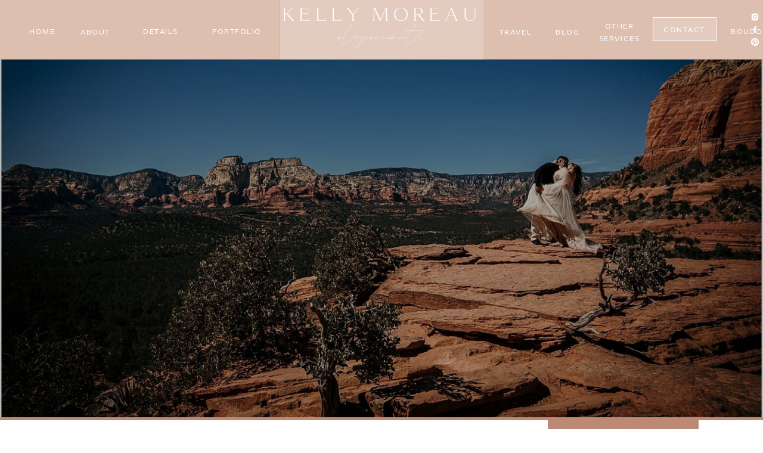

--- FILE ---
content_type: text/html; charset=UTF-8
request_url: https://kellyszott.com/sedona-adventure-photography-kelsey-oscar/
body_size: 22923
content:
<!DOCTYPE html>
<html lang="en-US" class="d">
<head>
<link rel="stylesheet" type="text/css" href="//lib.showit.co/engine/2.6.4/showit.css" />
<meta name='robots' content='index, follow, max-image-preview:large, max-snippet:-1, max-video-preview:-1' />

            <script data-no-defer="1" data-ezscrex="false" data-cfasync="false" data-pagespeed-no-defer data-cookieconsent="ignore">
                var ctPublicFunctions = {"_ajax_nonce":"e029f7fa12","_rest_nonce":"2eaaddeb45","_ajax_url":"\/wp-admin\/admin-ajax.php","_rest_url":"https:\/\/kellyszott.com\/wp-json\/","data__cookies_type":"native","data__ajax_type":"admin_ajax","data__bot_detector_enabled":"0","data__frontend_data_log_enabled":1,"cookiePrefix":"","wprocket_detected":false,"host_url":"kellyszott.com","text__ee_click_to_select":"Click to select the whole data","text__ee_original_email":"The complete one is","text__ee_got_it":"Got it","text__ee_blocked":"Blocked","text__ee_cannot_connect":"Cannot connect","text__ee_cannot_decode":"Can not decode email. Unknown reason","text__ee_email_decoder":"CleanTalk email decoder","text__ee_wait_for_decoding":"The magic is on the way!","text__ee_decoding_process":"Please wait a few seconds while we decode the contact data."}
            </script>
        
            <script data-no-defer="1" data-ezscrex="false" data-cfasync="false" data-pagespeed-no-defer data-cookieconsent="ignore">
                var ctPublic = {"_ajax_nonce":"e029f7fa12","settings__forms__check_internal":"0","settings__forms__check_external":"0","settings__forms__force_protection":0,"settings__forms__search_test":"0","settings__data__bot_detector_enabled":"0","settings__sfw__anti_crawler":0,"blog_home":"https:\/\/kellyszott.com\/","pixel__setting":"3","pixel__enabled":false,"pixel__url":"https:\/\/moderate11-v4.cleantalk.org\/pixel\/a0ddbb65d4b5ef46e5ebedb2d405d633.gif","data__email_check_before_post":"1","data__email_check_exist_post":1,"data__cookies_type":"native","data__key_is_ok":true,"data__visible_fields_required":true,"wl_brandname":"Anti-Spam by CleanTalk","wl_brandname_short":"CleanTalk","ct_checkjs_key":1601187417,"emailEncoderPassKey":"785bdc4cb4c7eab4b24993fda5da1bfc","bot_detector_forms_excluded":"W10=","advancedCacheExists":false,"varnishCacheExists":false,"wc_ajax_add_to_cart":false}
            </script>
        
	<!-- This site is optimized with the Yoast SEO plugin v26.3 - https://yoast.com/wordpress/plugins/seo/ -->
	<title>Sedona Adventure Photography | Kelsey &amp; Oscar</title>
	<meta name="description" content="A spring Sedona Adventure Photography session at Tlaquepaque and Devil&#039;s Bridge with an engaged couple. Book Your Sedona Elopement at kellyszott.com" />
	<link rel="canonical" href="https://kellyszott.com/sedona-adventure-photography-kelsey-oscar/" />
	<meta property="og:locale" content="en_US" />
	<meta property="og:type" content="article" />
	<meta property="og:title" content="Sedona Adventure Photography | Kelsey &amp; Oscar" />
	<meta property="og:description" content="A spring Sedona Adventure Photography session at Tlaquepaque and Devil&#039;s Bridge with an engaged couple. Book Your Sedona Elopement at kellyszott.com" />
	<meta property="og:url" content="https://kellyszott.com/sedona-adventure-photography-kelsey-oscar/" />
	<meta property="og:site_name" content="kellyszott.com" />
	<meta property="article:publisher" content="https://www.facebook.com/KellySzottPhotography" />
	<meta property="article:author" content="https://www.facebook.com/KellySzottPhotography" />
	<meta property="article:published_time" content="2023-04-27T22:14:55+00:00" />
	<meta property="article:modified_time" content="2023-04-28T22:01:38+00:00" />
	<meta property="og:image" content="https://kellyszott.com/wp-content/uploads/sites/31791/2023/04/SEDONA-ELOPEMENT-ENGAGEMENT-PHOTOGRAPHER_0020.jpg" />
	<meta property="og:image:width" content="1600" />
	<meta property="og:image:height" content="1069" />
	<meta property="og:image:type" content="image/jpeg" />
	<meta name="author" content="Kelly Szott" />
	<meta name="twitter:card" content="summary_large_image" />
	<meta name="twitter:creator" content="@https://twitter.com/the_ksphoto" />
	<meta name="twitter:site" content="@the_ksphoto" />
	<meta name="twitter:label1" content="Written by" />
	<meta name="twitter:data1" content="Kelly Szott" />
	<meta name="twitter:label2" content="Est. reading time" />
	<meta name="twitter:data2" content="7 minutes" />
	<script type="application/ld+json" class="yoast-schema-graph">{"@context":"https://schema.org","@graph":[{"@type":"Article","@id":"https://kellyszott.com/sedona-adventure-photography-kelsey-oscar/#article","isPartOf":{"@id":"https://kellyszott.com/sedona-adventure-photography-kelsey-oscar/"},"author":{"name":"Kelly Szott","@id":"https://kellyszott.com/#/schema/person/2c47175ff5e5c4494e0b42fa81548aff"},"headline":"Sedona Adventure Photography | Kelsey &amp; Oscar","datePublished":"2023-04-27T22:14:55+00:00","dateModified":"2023-04-28T22:01:38+00:00","mainEntityOfPage":{"@id":"https://kellyszott.com/sedona-adventure-photography-kelsey-oscar/"},"wordCount":469,"commentCount":0,"publisher":{"@id":"https://kellyszott.com/#/schema/person/2c47175ff5e5c4494e0b42fa81548aff"},"image":{"@id":"https://kellyszott.com/sedona-adventure-photography-kelsey-oscar/#primaryimage"},"thumbnailUrl":"https://kellyszott.com/wp-content/uploads/sites/31791/2023/04/SEDONA-ELOPEMENT-ENGAGEMENT-PHOTOGRAPHER_0020.jpg","keywords":["adventure elopement","destination elopements","hiking elopement","sedona adventures","sedona elopement","worldwide elopement photographer"],"articleSection":["Elopements","Engagements/Couples","Sedona"],"inLanguage":"en-US","potentialAction":[{"@type":"CommentAction","name":"Comment","target":["https://kellyszott.com/sedona-adventure-photography-kelsey-oscar/#respond"]}]},{"@type":"WebPage","@id":"https://kellyszott.com/sedona-adventure-photography-kelsey-oscar/","url":"https://kellyszott.com/sedona-adventure-photography-kelsey-oscar/","name":"Sedona Adventure Photography | Kelsey &amp; Oscar","isPartOf":{"@id":"https://kellyszott.com/#website"},"primaryImageOfPage":{"@id":"https://kellyszott.com/sedona-adventure-photography-kelsey-oscar/#primaryimage"},"image":{"@id":"https://kellyszott.com/sedona-adventure-photography-kelsey-oscar/#primaryimage"},"thumbnailUrl":"https://kellyszott.com/wp-content/uploads/sites/31791/2023/04/SEDONA-ELOPEMENT-ENGAGEMENT-PHOTOGRAPHER_0020.jpg","datePublished":"2023-04-27T22:14:55+00:00","dateModified":"2023-04-28T22:01:38+00:00","description":"A spring Sedona Adventure Photography session at Tlaquepaque and Devil's Bridge with an engaged couple. Book Your Sedona Elopement at kellyszott.com","breadcrumb":{"@id":"https://kellyszott.com/sedona-adventure-photography-kelsey-oscar/#breadcrumb"},"inLanguage":"en-US","potentialAction":[{"@type":"ReadAction","target":["https://kellyszott.com/sedona-adventure-photography-kelsey-oscar/"]}]},{"@type":"ImageObject","inLanguage":"en-US","@id":"https://kellyszott.com/sedona-adventure-photography-kelsey-oscar/#primaryimage","url":"https://kellyszott.com/wp-content/uploads/sites/31791/2023/04/SEDONA-ELOPEMENT-ENGAGEMENT-PHOTOGRAPHER_0020.jpg","contentUrl":"https://kellyszott.com/wp-content/uploads/sites/31791/2023/04/SEDONA-ELOPEMENT-ENGAGEMENT-PHOTOGRAPHER_0020.jpg","width":1600,"height":1069},{"@type":"BreadcrumbList","@id":"https://kellyszott.com/sedona-adventure-photography-kelsey-oscar/#breadcrumb","itemListElement":[{"@type":"ListItem","position":1,"name":"Home","item":"https://kellyszott.com/"},{"@type":"ListItem","position":2,"name":"Blog","item":"https://kellyszott.com/blog/"},{"@type":"ListItem","position":3,"name":"Sedona Adventure Photography | Kelsey &amp; Oscar"}]},{"@type":"WebSite","@id":"https://kellyszott.com/#website","url":"https://kellyszott.com/","name":"kellyszott.com","description":"Alberta &amp; BC Rocky Mountain Elopement Photographer","publisher":{"@id":"https://kellyszott.com/#/schema/person/2c47175ff5e5c4494e0b42fa81548aff"},"potentialAction":[{"@type":"SearchAction","target":{"@type":"EntryPoint","urlTemplate":"https://kellyszott.com/?s={search_term_string}"},"query-input":{"@type":"PropertyValueSpecification","valueRequired":true,"valueName":"search_term_string"}}],"inLanguage":"en-US"},{"@type":["Person","Organization"],"@id":"https://kellyszott.com/#/schema/person/2c47175ff5e5c4494e0b42fa81548aff","name":"Kelly Szott","image":{"@type":"ImageObject","inLanguage":"en-US","@id":"https://kellyszott.com/#/schema/person/image/","url":"https://kellyszott.com/wp-content/uploads/sites/31791/2022/12/Kelly-Szott.jpg","contentUrl":"https://kellyszott.com/wp-content/uploads/sites/31791/2022/12/Kelly-Szott.jpg","width":1200,"height":800,"caption":"Kelly Szott"},"logo":{"@id":"https://kellyszott.com/#/schema/person/image/"},"sameAs":["https://www.facebook.com/KellySzottPhotography","https://www.instagram.com/kellyszottphoto/","https://www.pinterest.ca/kellyszottphoto/","https://x.com/https://twitter.com/the_ksphoto"],"url":"https://kellyszott.com/author/kellykellyszott-com/"}]}</script>
	<!-- / Yoast SEO plugin. -->


<link rel='dns-prefetch' href='//stats.wp.com' />
<link rel="alternate" type="application/rss+xml" title="kellyszott.com &raquo; Feed" href="https://kellyszott.com/feed/" />
<link rel="alternate" type="application/rss+xml" title="kellyszott.com &raquo; Comments Feed" href="https://kellyszott.com/comments/feed/" />
<link rel="alternate" type="application/rss+xml" title="kellyszott.com &raquo; Sedona Adventure Photography | Kelsey &amp; Oscar Comments Feed" href="https://kellyszott.com/sedona-adventure-photography-kelsey-oscar/feed/" />
<script type="text/javascript">
/* <![CDATA[ */
window._wpemojiSettings = {"baseUrl":"https:\/\/s.w.org\/images\/core\/emoji\/16.0.1\/72x72\/","ext":".png","svgUrl":"https:\/\/s.w.org\/images\/core\/emoji\/16.0.1\/svg\/","svgExt":".svg","source":{"concatemoji":"https:\/\/kellyszott.com\/wp-includes\/js\/wp-emoji-release.min.js?ver=6.8.3"}};
/*! This file is auto-generated */
!function(s,n){var o,i,e;function c(e){try{var t={supportTests:e,timestamp:(new Date).valueOf()};sessionStorage.setItem(o,JSON.stringify(t))}catch(e){}}function p(e,t,n){e.clearRect(0,0,e.canvas.width,e.canvas.height),e.fillText(t,0,0);var t=new Uint32Array(e.getImageData(0,0,e.canvas.width,e.canvas.height).data),a=(e.clearRect(0,0,e.canvas.width,e.canvas.height),e.fillText(n,0,0),new Uint32Array(e.getImageData(0,0,e.canvas.width,e.canvas.height).data));return t.every(function(e,t){return e===a[t]})}function u(e,t){e.clearRect(0,0,e.canvas.width,e.canvas.height),e.fillText(t,0,0);for(var n=e.getImageData(16,16,1,1),a=0;a<n.data.length;a++)if(0!==n.data[a])return!1;return!0}function f(e,t,n,a){switch(t){case"flag":return n(e,"\ud83c\udff3\ufe0f\u200d\u26a7\ufe0f","\ud83c\udff3\ufe0f\u200b\u26a7\ufe0f")?!1:!n(e,"\ud83c\udde8\ud83c\uddf6","\ud83c\udde8\u200b\ud83c\uddf6")&&!n(e,"\ud83c\udff4\udb40\udc67\udb40\udc62\udb40\udc65\udb40\udc6e\udb40\udc67\udb40\udc7f","\ud83c\udff4\u200b\udb40\udc67\u200b\udb40\udc62\u200b\udb40\udc65\u200b\udb40\udc6e\u200b\udb40\udc67\u200b\udb40\udc7f");case"emoji":return!a(e,"\ud83e\udedf")}return!1}function g(e,t,n,a){var r="undefined"!=typeof WorkerGlobalScope&&self instanceof WorkerGlobalScope?new OffscreenCanvas(300,150):s.createElement("canvas"),o=r.getContext("2d",{willReadFrequently:!0}),i=(o.textBaseline="top",o.font="600 32px Arial",{});return e.forEach(function(e){i[e]=t(o,e,n,a)}),i}function t(e){var t=s.createElement("script");t.src=e,t.defer=!0,s.head.appendChild(t)}"undefined"!=typeof Promise&&(o="wpEmojiSettingsSupports",i=["flag","emoji"],n.supports={everything:!0,everythingExceptFlag:!0},e=new Promise(function(e){s.addEventListener("DOMContentLoaded",e,{once:!0})}),new Promise(function(t){var n=function(){try{var e=JSON.parse(sessionStorage.getItem(o));if("object"==typeof e&&"number"==typeof e.timestamp&&(new Date).valueOf()<e.timestamp+604800&&"object"==typeof e.supportTests)return e.supportTests}catch(e){}return null}();if(!n){if("undefined"!=typeof Worker&&"undefined"!=typeof OffscreenCanvas&&"undefined"!=typeof URL&&URL.createObjectURL&&"undefined"!=typeof Blob)try{var e="postMessage("+g.toString()+"("+[JSON.stringify(i),f.toString(),p.toString(),u.toString()].join(",")+"));",a=new Blob([e],{type:"text/javascript"}),r=new Worker(URL.createObjectURL(a),{name:"wpTestEmojiSupports"});return void(r.onmessage=function(e){c(n=e.data),r.terminate(),t(n)})}catch(e){}c(n=g(i,f,p,u))}t(n)}).then(function(e){for(var t in e)n.supports[t]=e[t],n.supports.everything=n.supports.everything&&n.supports[t],"flag"!==t&&(n.supports.everythingExceptFlag=n.supports.everythingExceptFlag&&n.supports[t]);n.supports.everythingExceptFlag=n.supports.everythingExceptFlag&&!n.supports.flag,n.DOMReady=!1,n.readyCallback=function(){n.DOMReady=!0}}).then(function(){return e}).then(function(){var e;n.supports.everything||(n.readyCallback(),(e=n.source||{}).concatemoji?t(e.concatemoji):e.wpemoji&&e.twemoji&&(t(e.twemoji),t(e.wpemoji)))}))}((window,document),window._wpemojiSettings);
/* ]]> */
</script>
<style id='wp-emoji-styles-inline-css' type='text/css'>

	img.wp-smiley, img.emoji {
		display: inline !important;
		border: none !important;
		box-shadow: none !important;
		height: 1em !important;
		width: 1em !important;
		margin: 0 0.07em !important;
		vertical-align: -0.1em !important;
		background: none !important;
		padding: 0 !important;
	}
</style>
<link rel='stylesheet' id='wp-block-library-css' href='https://kellyszott.com/wp-includes/css/dist/block-library/style.min.css?ver=6.8.3' type='text/css' media='all' />
<style id='classic-theme-styles-inline-css' type='text/css'>
/*! This file is auto-generated */
.wp-block-button__link{color:#fff;background-color:#32373c;border-radius:9999px;box-shadow:none;text-decoration:none;padding:calc(.667em + 2px) calc(1.333em + 2px);font-size:1.125em}.wp-block-file__button{background:#32373c;color:#fff;text-decoration:none}
</style>
<style id='global-styles-inline-css' type='text/css'>
:root{--wp--preset--aspect-ratio--square: 1;--wp--preset--aspect-ratio--4-3: 4/3;--wp--preset--aspect-ratio--3-4: 3/4;--wp--preset--aspect-ratio--3-2: 3/2;--wp--preset--aspect-ratio--2-3: 2/3;--wp--preset--aspect-ratio--16-9: 16/9;--wp--preset--aspect-ratio--9-16: 9/16;--wp--preset--color--black: #000000;--wp--preset--color--cyan-bluish-gray: #abb8c3;--wp--preset--color--white: #ffffff;--wp--preset--color--pale-pink: #f78da7;--wp--preset--color--vivid-red: #cf2e2e;--wp--preset--color--luminous-vivid-orange: #ff6900;--wp--preset--color--luminous-vivid-amber: #fcb900;--wp--preset--color--light-green-cyan: #7bdcb5;--wp--preset--color--vivid-green-cyan: #00d084;--wp--preset--color--pale-cyan-blue: #8ed1fc;--wp--preset--color--vivid-cyan-blue: #0693e3;--wp--preset--color--vivid-purple: #9b51e0;--wp--preset--gradient--vivid-cyan-blue-to-vivid-purple: linear-gradient(135deg,rgba(6,147,227,1) 0%,rgb(155,81,224) 100%);--wp--preset--gradient--light-green-cyan-to-vivid-green-cyan: linear-gradient(135deg,rgb(122,220,180) 0%,rgb(0,208,130) 100%);--wp--preset--gradient--luminous-vivid-amber-to-luminous-vivid-orange: linear-gradient(135deg,rgba(252,185,0,1) 0%,rgba(255,105,0,1) 100%);--wp--preset--gradient--luminous-vivid-orange-to-vivid-red: linear-gradient(135deg,rgba(255,105,0,1) 0%,rgb(207,46,46) 100%);--wp--preset--gradient--very-light-gray-to-cyan-bluish-gray: linear-gradient(135deg,rgb(238,238,238) 0%,rgb(169,184,195) 100%);--wp--preset--gradient--cool-to-warm-spectrum: linear-gradient(135deg,rgb(74,234,220) 0%,rgb(151,120,209) 20%,rgb(207,42,186) 40%,rgb(238,44,130) 60%,rgb(251,105,98) 80%,rgb(254,248,76) 100%);--wp--preset--gradient--blush-light-purple: linear-gradient(135deg,rgb(255,206,236) 0%,rgb(152,150,240) 100%);--wp--preset--gradient--blush-bordeaux: linear-gradient(135deg,rgb(254,205,165) 0%,rgb(254,45,45) 50%,rgb(107,0,62) 100%);--wp--preset--gradient--luminous-dusk: linear-gradient(135deg,rgb(255,203,112) 0%,rgb(199,81,192) 50%,rgb(65,88,208) 100%);--wp--preset--gradient--pale-ocean: linear-gradient(135deg,rgb(255,245,203) 0%,rgb(182,227,212) 50%,rgb(51,167,181) 100%);--wp--preset--gradient--electric-grass: linear-gradient(135deg,rgb(202,248,128) 0%,rgb(113,206,126) 100%);--wp--preset--gradient--midnight: linear-gradient(135deg,rgb(2,3,129) 0%,rgb(40,116,252) 100%);--wp--preset--font-size--small: 13px;--wp--preset--font-size--medium: 20px;--wp--preset--font-size--large: 36px;--wp--preset--font-size--x-large: 42px;--wp--preset--spacing--20: 0.44rem;--wp--preset--spacing--30: 0.67rem;--wp--preset--spacing--40: 1rem;--wp--preset--spacing--50: 1.5rem;--wp--preset--spacing--60: 2.25rem;--wp--preset--spacing--70: 3.38rem;--wp--preset--spacing--80: 5.06rem;--wp--preset--shadow--natural: 6px 6px 9px rgba(0, 0, 0, 0.2);--wp--preset--shadow--deep: 12px 12px 50px rgba(0, 0, 0, 0.4);--wp--preset--shadow--sharp: 6px 6px 0px rgba(0, 0, 0, 0.2);--wp--preset--shadow--outlined: 6px 6px 0px -3px rgba(255, 255, 255, 1), 6px 6px rgba(0, 0, 0, 1);--wp--preset--shadow--crisp: 6px 6px 0px rgba(0, 0, 0, 1);}:where(.is-layout-flex){gap: 0.5em;}:where(.is-layout-grid){gap: 0.5em;}body .is-layout-flex{display: flex;}.is-layout-flex{flex-wrap: wrap;align-items: center;}.is-layout-flex > :is(*, div){margin: 0;}body .is-layout-grid{display: grid;}.is-layout-grid > :is(*, div){margin: 0;}:where(.wp-block-columns.is-layout-flex){gap: 2em;}:where(.wp-block-columns.is-layout-grid){gap: 2em;}:where(.wp-block-post-template.is-layout-flex){gap: 1.25em;}:where(.wp-block-post-template.is-layout-grid){gap: 1.25em;}.has-black-color{color: var(--wp--preset--color--black) !important;}.has-cyan-bluish-gray-color{color: var(--wp--preset--color--cyan-bluish-gray) !important;}.has-white-color{color: var(--wp--preset--color--white) !important;}.has-pale-pink-color{color: var(--wp--preset--color--pale-pink) !important;}.has-vivid-red-color{color: var(--wp--preset--color--vivid-red) !important;}.has-luminous-vivid-orange-color{color: var(--wp--preset--color--luminous-vivid-orange) !important;}.has-luminous-vivid-amber-color{color: var(--wp--preset--color--luminous-vivid-amber) !important;}.has-light-green-cyan-color{color: var(--wp--preset--color--light-green-cyan) !important;}.has-vivid-green-cyan-color{color: var(--wp--preset--color--vivid-green-cyan) !important;}.has-pale-cyan-blue-color{color: var(--wp--preset--color--pale-cyan-blue) !important;}.has-vivid-cyan-blue-color{color: var(--wp--preset--color--vivid-cyan-blue) !important;}.has-vivid-purple-color{color: var(--wp--preset--color--vivid-purple) !important;}.has-black-background-color{background-color: var(--wp--preset--color--black) !important;}.has-cyan-bluish-gray-background-color{background-color: var(--wp--preset--color--cyan-bluish-gray) !important;}.has-white-background-color{background-color: var(--wp--preset--color--white) !important;}.has-pale-pink-background-color{background-color: var(--wp--preset--color--pale-pink) !important;}.has-vivid-red-background-color{background-color: var(--wp--preset--color--vivid-red) !important;}.has-luminous-vivid-orange-background-color{background-color: var(--wp--preset--color--luminous-vivid-orange) !important;}.has-luminous-vivid-amber-background-color{background-color: var(--wp--preset--color--luminous-vivid-amber) !important;}.has-light-green-cyan-background-color{background-color: var(--wp--preset--color--light-green-cyan) !important;}.has-vivid-green-cyan-background-color{background-color: var(--wp--preset--color--vivid-green-cyan) !important;}.has-pale-cyan-blue-background-color{background-color: var(--wp--preset--color--pale-cyan-blue) !important;}.has-vivid-cyan-blue-background-color{background-color: var(--wp--preset--color--vivid-cyan-blue) !important;}.has-vivid-purple-background-color{background-color: var(--wp--preset--color--vivid-purple) !important;}.has-black-border-color{border-color: var(--wp--preset--color--black) !important;}.has-cyan-bluish-gray-border-color{border-color: var(--wp--preset--color--cyan-bluish-gray) !important;}.has-white-border-color{border-color: var(--wp--preset--color--white) !important;}.has-pale-pink-border-color{border-color: var(--wp--preset--color--pale-pink) !important;}.has-vivid-red-border-color{border-color: var(--wp--preset--color--vivid-red) !important;}.has-luminous-vivid-orange-border-color{border-color: var(--wp--preset--color--luminous-vivid-orange) !important;}.has-luminous-vivid-amber-border-color{border-color: var(--wp--preset--color--luminous-vivid-amber) !important;}.has-light-green-cyan-border-color{border-color: var(--wp--preset--color--light-green-cyan) !important;}.has-vivid-green-cyan-border-color{border-color: var(--wp--preset--color--vivid-green-cyan) !important;}.has-pale-cyan-blue-border-color{border-color: var(--wp--preset--color--pale-cyan-blue) !important;}.has-vivid-cyan-blue-border-color{border-color: var(--wp--preset--color--vivid-cyan-blue) !important;}.has-vivid-purple-border-color{border-color: var(--wp--preset--color--vivid-purple) !important;}.has-vivid-cyan-blue-to-vivid-purple-gradient-background{background: var(--wp--preset--gradient--vivid-cyan-blue-to-vivid-purple) !important;}.has-light-green-cyan-to-vivid-green-cyan-gradient-background{background: var(--wp--preset--gradient--light-green-cyan-to-vivid-green-cyan) !important;}.has-luminous-vivid-amber-to-luminous-vivid-orange-gradient-background{background: var(--wp--preset--gradient--luminous-vivid-amber-to-luminous-vivid-orange) !important;}.has-luminous-vivid-orange-to-vivid-red-gradient-background{background: var(--wp--preset--gradient--luminous-vivid-orange-to-vivid-red) !important;}.has-very-light-gray-to-cyan-bluish-gray-gradient-background{background: var(--wp--preset--gradient--very-light-gray-to-cyan-bluish-gray) !important;}.has-cool-to-warm-spectrum-gradient-background{background: var(--wp--preset--gradient--cool-to-warm-spectrum) !important;}.has-blush-light-purple-gradient-background{background: var(--wp--preset--gradient--blush-light-purple) !important;}.has-blush-bordeaux-gradient-background{background: var(--wp--preset--gradient--blush-bordeaux) !important;}.has-luminous-dusk-gradient-background{background: var(--wp--preset--gradient--luminous-dusk) !important;}.has-pale-ocean-gradient-background{background: var(--wp--preset--gradient--pale-ocean) !important;}.has-electric-grass-gradient-background{background: var(--wp--preset--gradient--electric-grass) !important;}.has-midnight-gradient-background{background: var(--wp--preset--gradient--midnight) !important;}.has-small-font-size{font-size: var(--wp--preset--font-size--small) !important;}.has-medium-font-size{font-size: var(--wp--preset--font-size--medium) !important;}.has-large-font-size{font-size: var(--wp--preset--font-size--large) !important;}.has-x-large-font-size{font-size: var(--wp--preset--font-size--x-large) !important;}
:where(.wp-block-post-template.is-layout-flex){gap: 1.25em;}:where(.wp-block-post-template.is-layout-grid){gap: 1.25em;}
:where(.wp-block-columns.is-layout-flex){gap: 2em;}:where(.wp-block-columns.is-layout-grid){gap: 2em;}
:root :where(.wp-block-pullquote){font-size: 1.5em;line-height: 1.6;}
</style>
<link rel='stylesheet' id='cleantalk-public-css-css' href='https://kellyszott.com/wp-content/plugins/cleantalk-spam-protect/css/cleantalk-public.min.css?ver=6.67_1762383467' type='text/css' media='all' />
<link rel='stylesheet' id='cleantalk-email-decoder-css-css' href='https://kellyszott.com/wp-content/plugins/cleantalk-spam-protect/css/cleantalk-email-decoder.min.css?ver=6.67_1762383467' type='text/css' media='all' />
<script type="text/javascript" src="https://kellyszott.com/wp-content/plugins/cleantalk-spam-protect/js/apbct-public-bundle_gathering.min.js?ver=6.67_1762383467" id="apbct-public-bundle_gathering.min-js-js"></script>
<script type="text/javascript" src="https://kellyszott.com/wp-includes/js/jquery/jquery.min.js?ver=3.7.1" id="jquery-core-js"></script>
<script type="text/javascript" src="https://kellyszott.com/wp-includes/js/jquery/jquery-migrate.min.js?ver=3.4.1" id="jquery-migrate-js"></script>
<script type="text/javascript" src="https://kellyszott.com/wp-content/plugins/showit/public/js/showit.js?ver=1765944544" id="si-script-js"></script>
<link rel="https://api.w.org/" href="https://kellyszott.com/wp-json/" /><link rel="alternate" title="JSON" type="application/json" href="https://kellyszott.com/wp-json/wp/v2/posts/390" /><link rel="EditURI" type="application/rsd+xml" title="RSD" href="https://kellyszott.com/xmlrpc.php?rsd" />
<link rel='shortlink' href='https://kellyszott.com/?p=390' />
<link rel="alternate" title="oEmbed (JSON)" type="application/json+oembed" href="https://kellyszott.com/wp-json/oembed/1.0/embed?url=https%3A%2F%2Fkellyszott.com%2Fsedona-adventure-photography-kelsey-oscar%2F" />
<link rel="alternate" title="oEmbed (XML)" type="text/xml+oembed" href="https://kellyszott.com/wp-json/oembed/1.0/embed?url=https%3A%2F%2Fkellyszott.com%2Fsedona-adventure-photography-kelsey-oscar%2F&#038;format=xml" />
	<style>img#wpstats{display:none}</style>
		
<meta charset="UTF-8" />
<meta name="viewport" content="width=device-width, initial-scale=1" />
<link rel="icon" type="image/png" href="//static.showit.co/200/nkUlhPgSxf3Xsrq2pXzaAQ/50676/1.png" />
<link rel="preconnect" href="https://static.showit.co" />

<link rel="preconnect" href="https://fonts.googleapis.com">
<link rel="preconnect" href="https://fonts.gstatic.com" crossorigin>
<link href="https://fonts.googleapis.com/css?family=Varela:regular|Cormorant+Upright:regular|Cormorant:300italic" rel="stylesheet" type="text/css"/>
<style>
@font-face{font-family:England;src:url('//static.showit.co/file/A5ojfF4RRRKBgAykwjjryA/shared/england-webfont.woff');}
@font-face{font-family:Lara Light;src:url('//static.showit.co/file/LgIgqv-bQleIKwcUCCP-tw/shared/lara_light.woff');}
</style>
<script id="init_data" type="application/json">
{"mobile":{"w":320},"desktop":{"w":1200,"defaultTrIn":{"type":"fade"},"defaultTrOut":{"type":"fade"},"bgFillType":"color","bgColor":"#000000:0"},"sid":"dl9nppgqse261b9bwjmsig","break":768,"assetURL":"//static.showit.co","contactFormId":"50676/99111","cfAction":"aHR0cHM6Ly9jbGllbnRzZXJ2aWNlLnNob3dpdC5jby9jb250YWN0Zm9ybQ==","sgAction":"aHR0cHM6Ly9jbGllbnRzZXJ2aWNlLnNob3dpdC5jby9zb2NpYWxncmlk","blockData":[{"slug":"header","visible":"a","states":[],"d":{"h":100,"w":1200,"locking":{"side":"st","scrollOffset":1},"bgFillType":"color","bgColor":"#000000:0","bgMediaType":"none"},"m":{"h":68,"w":320,"locking":{"side":"st","scrollOffset":1},"bgFillType":"color","bgColor":"#000000:0","bgMediaType":"none"}},{"slug":"banner","visible":"a","states":[],"d":{"h":600,"w":1200,"nature":"dH","bgFillType":"color","bgColor":"colors-0","bgMediaType":"none"},"m":{"h":250,"w":320,"bgFillType":"color","bgColor":"colors-7","bgMediaType":"none"}},{"slug":"sidebar","visible":"d","states":[],"d":{"h":5,"w":1200,"locking":{"offset":100},"bgFillType":"color","bgColor":"colors-6","bgMediaType":"none"},"m":{"h":200,"w":320,"bgFillType":"color","bgColor":"#FFFFFF","bgMediaType":"none"}},{"slug":"post-title","visible":"a","states":[],"d":{"h":122,"w":1200,"locking":{"offset":100},"nature":"dH","bgFillType":"color","bgColor":"#FFFFFF","bgMediaType":"none"},"m":{"h":116,"w":320,"nature":"dH","bgFillType":"color","bgColor":"#FFFFFF","bgMediaType":"none"}},{"slug":"post-meta","visible":"a","states":[],"d":{"h":539,"w":1200,"nature":"dH","bgFillType":"color","bgColor":"#FFFFFF","bgMediaType":"none"},"m":{"h":415,"w":320,"nature":"dH","bgFillType":"color","bgColor":"#FFFFFF","bgMediaType":"none"}},{"slug":"comments","visible":"a","states":[],"d":{"h":97,"w":1200,"nature":"dH","bgFillType":"color","bgColor":"#FFFFFF","bgMediaType":"none"},"m":{"h":79,"w":320,"nature":"dH","bgFillType":"color","bgColor":"#FFFFFF","bgMediaType":"none"}},{"slug":"comments-form","visible":"a","states":[],"d":{"h":97,"w":1200,"nature":"dH","bgFillType":"color","bgColor":"#FFFFFF","bgMediaType":"none"},"m":{"h":79,"w":320,"nature":"dH","bgFillType":"color","bgColor":"#FFFFFF","bgMediaType":"none"}},{"slug":"pagination","visible":"a","states":[],"d":{"h":100,"w":1200,"nature":"dH","bgFillType":"color","bgColor":"colors-6","bgMediaType":"none"},"m":{"h":81,"w":320,"nature":"dH","bgFillType":"color","bgColor":"colors-6","bgMediaType":"none"}},{"slug":"footer","visible":"a","states":[],"d":{"h":347,"w":1200,"bgFillType":"color","bgColor":"colors-7","bgMediaType":"none"},"m":{"h":301,"w":320,"bgFillType":"color","bgColor":"colors-7","bgMediaType":"none"}},{"slug":"mobile-nav","visible":"m","states":[],"d":{"h":200,"w":1200,"bgFillType":"color","bgColor":"colors-7","bgMediaType":"none"},"m":{"h":600,"w":320,"locking":{"side":"t"},"bgFillType":"color","bgColor":"#e2d8d6:95","bgMediaType":"none"}},{"slug":"navigation-background","visible":"a","states":[],"d":{"h":100,"w":1200,"locking":{"side":"t"},"bgFillType":"color","bgColor":"colors-4:80","bgMediaType":"none"},"m":{"h":68,"w":320,"locking":{"side":"t"},"bgFillType":"color","bgColor":"colors-4:85","bgMediaType":"none"}}],"elementData":[{"type":"simple","visible":"a","id":"header_0","blockId":"header","m":{"x":0,"y":68,"w":320,"h":1,"a":0},"d":{"x":1,"y":99,"w":1200,"h":1,"a":0,"lockH":"s"}},{"type":"icon","visible":"d","id":"header_1","blockId":"header","m":{"x":135,"y":19,"w":50,"h":50,"a":0},"d":{"x":1179,"y":63,"w":15,"h":15,"a":0,"lockH":"r"}},{"type":"icon","visible":"d","id":"header_2","blockId":"header","m":{"x":135,"y":19,"w":50,"h":50,"a":0},"d":{"x":1179,"y":42,"w":15,"h":15,"a":0,"lockH":"r"}},{"type":"icon","visible":"d","id":"header_3","blockId":"header","m":{"x":135,"y":19,"w":50,"h":50,"a":0},"d":{"x":1179,"y":21,"w":15,"h":15,"a":0,"lockH":"r"}},{"type":"text","visible":"d","id":"header_4","blockId":"header","m":{"x":53,"y":41,"w":83,"h":21,"a":0},"d":{"x":1073,"y":39,"w":71,"h":21,"a":0}},{"type":"simple","visible":"d","id":"header_5","blockId":"header","m":{"x":48,"y":10,"w":224,"h":47.599999999999994,"a":0},"d":{"x":1055,"y":29,"w":107,"h":40,"a":0}},{"type":"text","visible":"d","id":"header_6","blockId":"header","m":{"x":53,"y":41,"w":83,"h":21,"a":0},"d":{"x":892,"y":43,"w":40,"h":21,"a":0}},{"type":"text","visible":"d","id":"header_7","blockId":"header","m":{"x":53,"y":41,"w":83,"h":21,"a":0},"d":{"x":752,"y":43,"w":146,"h":21,"a":0}},{"type":"text","visible":"d","id":"header_8","blockId":"header","m":{"x":63,"y":51,"w":83,"h":21,"a":0},"d":{"x":1170,"y":42,"w":100,"h":21,"a":0}},{"type":"text","visible":"d","id":"header_9","blockId":"header","m":{"x":73,"y":61,"w":83,"h":21,"a":0},"d":{"x":949,"y":33,"w":100,"h":39,"a":0}},{"type":"simple","visible":"d","id":"header_10","blockId":"header","m":{"x":48,"y":13,"w":224,"h":61.599999999999994,"a":0},"d":{"x":770,"y":0,"w":1,"h":100,"a":0}},{"type":"simple","visible":"a","id":"header_11","blockId":"header","m":{"x":0,"y":0,"w":320,"h":68,"a":0},"d":{"x":429,"y":0,"w":343,"h":100,"a":0}},{"type":"simple","visible":"d","id":"header_12","blockId":"header","m":{"x":48,"y":13,"w":224,"h":61.599999999999994,"a":0},"d":{"x":429,"y":0,"w":1,"h":100,"a":0}},{"type":"icon","visible":"m","id":"header_13","blockId":"header","m":{"x":283,"y":16,"w":37,"h":37,"a":0},"d":{"x":1161,"y":37,"w":35,"h":35,"a":0},"pc":[{"type":"show","block":"mobile-nav"}]},{"type":"text","visible":"a","id":"header_14","blockId":"header","m":{"x":108,"y":22,"w":105,"h":39,"a":0},"d":{"x":522,"y":34,"w":157,"h":48,"a":0}},{"type":"text","visible":"a","id":"header_15","blockId":"header","m":{"x":25,"y":3,"w":319,"h":26,"a":0},"d":{"x":416,"y":5,"w":368,"h":35,"a":0}},{"type":"text","visible":"d","id":"header_16","blockId":"header","m":{"x":53,"y":41,"w":83,"h":21,"a":0},"d":{"x":316,"y":42,"w":84,"h":21,"a":0}},{"type":"text","visible":"d","id":"header_17","blockId":"header","m":{"x":53,"y":41,"w":83,"h":21,"a":0},"d":{"x":200,"y":42,"w":71,"h":21,"a":0}},{"type":"text","visible":"d","id":"header_18","blockId":"header","m":{"x":53,"y":41,"w":83,"h":21,"a":0},"d":{"x":95,"y":43,"w":50,"h":21,"a":0}},{"type":"text","visible":"d","id":"header_19","blockId":"header","m":{"x":63,"y":51,"w":83,"h":21,"a":0},"d":{"x":9,"y":42,"w":50,"h":21,"a":0}},{"type":"graphic","visible":"a","id":"banner_0","blockId":"banner","m":{"x":0,"y":-2,"w":320,"h":253,"a":0},"d":{"x":0,"y":-1,"w":1200,"h":601,"a":0,"o":75,"gs":{"s":80},"lockH":"s"},"c":{"key":"GwwqEHjPR1q2ADM3-a0Z3w/shared/palme-design_matisse_showit-website-template_wedding-photographer173.jpg","aspect_ratio":0.66667}},{"type":"simple","visible":"a","id":"sidebar_0","blockId":"sidebar","m":{"x":48,"y":30,"w":224,"h":140,"a":0},"d":{"x":879,"y":5,"w":253,"h":1224,"a":0}},{"type":"simple","visible":"a","id":"sidebar_1","blockId":"sidebar","m":{"x":145,"y":309,"w":30,"h":1,"a":0},"d":{"x":879,"y":1210,"w":253,"h":1,"a":0}},{"type":"text","visible":"a","id":"sidebar_2","blockId":"sidebar","m":{"x":105,"y":276,"w":111,"h":21,"a":0},"d":{"x":1057,"y":1179,"w":60,"h":17,"a":0}},{"type":"text","visible":"a","id":"sidebar_3","blockId":"sidebar","m":{"x":105,"y":276,"w":111,"h":21,"a":0},"d":{"x":980,"y":1179,"w":57,"h":17,"a":0}},{"type":"text","visible":"a","id":"sidebar_4","blockId":"sidebar","m":{"x":105,"y":276,"w":111,"h":21,"a":0},"d":{"x":896,"y":1179,"w":63,"h":17,"a":0}},{"type":"simple","visible":"a","id":"sidebar_5","blockId":"sidebar","m":{"x":145,"y":309,"w":30,"h":1,"a":0},"d":{"x":879,"y":1163,"w":253,"h":1,"a":0}},{"type":"icon","visible":"a","id":"sidebar_6","blockId":"sidebar","m":{"x":228,"y":454,"w":27,"h":27,"a":0,"lockV":"b"},"d":{"x":1028,"y":1109,"w":27,"h":27,"a":0,"lockV":"b"}},{"type":"text","visible":"a","id":"sidebar_7","blockId":"sidebar","m":{"x":105,"y":276,"w":111,"h":21,"a":0},"d":{"x":966,"y":1114,"w":58,"h":17,"a":0}},{"type":"gallery","visible":"a","id":"sidebar_8","blockId":"sidebar","m":{"x":48,"y":30,"w":224,"h":140,"a":0,"g":{"dots":true}},"d":{"x":879,"y":874,"w":254,"h":226,"a":0,"g":{"dots":true}},"imgs":[{"key":"tcNx8NRDR1qNplDSclvrGA/50676/ksp_0498.jpg","ar":0.66667},{"key":"GGtHun3YS2qgSoEnE0q54Q/50676/ksp_-_p_and_r-261.jpg","ar":0.66667},{"key":"EfhrGfzHQ6OIeDJkY_QhOQ/50676/ksp_-s_and_j-1065.jpg","ar":0.66667},{"key":"rYeSTbm-Sri4_M9MwT62qw/50676/ksp_1503.jpg","ar":0.66667},{"key":"Q9Eni75WSzmtuB-gSDDKoQ/50676/ksp_1856.jpg","ar":0.66661},{"key":"bpiTCPCpTSWRW79Lt4hIBA/50676/ksp_7912.jpg","ar":0.66667}],"gal":"sliding","g":{},"ch":1},{"type":"text","visible":"a","id":"sidebar_9","blockId":"sidebar","m":{"x":109,"y":92,"w":102,"h":17,"a":0},"d":{"x":926,"y":833,"w":159,"h":17,"a":0}},{"type":"simple","visible":"a","id":"sidebar_10","blockId":"sidebar","m":{"x":145,"y":309,"w":30,"h":1,"a":0},"d":{"x":908,"y":800,"w":195,"h":1,"a":0}},{"type":"simple","visible":"a","id":"sidebar_11","blockId":"sidebar","m":{"x":69,"y":348,"w":182,"h":40,"a":0},"d":{"x":924,"y":729,"w":164,"h":45,"a":0}},{"type":"text","visible":"a","id":"sidebar_12","blockId":"sidebar","m":{"x":83,"y":360,"w":155,"h":17,"a":0},"d":{"x":935,"y":743,"w":142,"h":17,"a":0}},{"type":"simple","visible":"a","id":"sidebar_13","blockId":"sidebar","m":{"x":145,"y":309,"w":30,"h":1,"a":0},"d":{"x":908,"y":702,"w":195,"h":1,"a":0}},{"type":"text","visible":"a","id":"sidebar_14","blockId":"sidebar","m":{"x":105,"y":276,"w":111,"h":21,"a":0},"d":{"x":920,"y":657,"w":171,"h":17,"a":0}},{"type":"text","visible":"a","id":"sidebar_15","blockId":"sidebar","m":{"x":105,"y":276,"w":111,"h":21,"a":0},"d":{"x":920,"y":612,"w":171,"h":17,"a":0}},{"type":"text","visible":"a","id":"sidebar_16","blockId":"sidebar","m":{"x":105,"y":276,"w":111,"h":21,"a":0},"d":{"x":920,"y":568,"w":171,"h":17,"a":0}},{"type":"text","visible":"a","id":"sidebar_17","blockId":"sidebar","m":{"x":105,"y":276,"w":111,"h":21,"a":0},"d":{"x":920,"y":523,"w":171,"h":17,"a":0}},{"type":"simple","visible":"a","id":"sidebar_18","blockId":"sidebar","m":{"x":145,"y":309,"w":30,"h":1,"a":0},"d":{"x":908,"y":494,"w":195,"h":1,"a":0}},{"type":"icon","visible":"a","id":"sidebar_19","blockId":"sidebar","m":{"x":135,"y":75,"w":50,"h":50,"a":0},"d":{"x":1021,"y":452,"w":16,"h":15,"a":0}},{"type":"icon","visible":"a","id":"sidebar_20","blockId":"sidebar","m":{"x":135,"y":75,"w":50,"h":50,"a":0},"d":{"x":998,"y":452,"w":16,"h":15,"a":0}},{"type":"icon","visible":"a","id":"sidebar_21","blockId":"sidebar","m":{"x":135,"y":75,"w":50,"h":50,"a":0},"d":{"x":974,"y":452,"w":16,"h":15,"a":0}},{"type":"text","visible":"a","id":"sidebar_22","blockId":"sidebar","m":{"x":109,"y":92,"w":102,"h":17,"a":0},"d":{"x":917,"y":396,"w":178,"h":37,"a":0}},{"type":"text","visible":"a","id":"sidebar_23","blockId":"sidebar","m":{"x":84,"y":47,"w":152,"h":77,"a":-15},"d":{"x":906,"y":337,"w":205,"h":30,"a":0,"lockV":"b"}},{"type":"text","visible":"a","id":"sidebar_24","blockId":"sidebar","m":{"x":78,"y":73,"w":165,"h":55,"a":0},"d":{"x":917,"y":293,"w":177,"h":34,"a":0}},{"type":"graphic","visible":"a","id":"sidebar_25","blockId":"sidebar","m":{"x":114,"y":30,"w":93,"h":140,"a":0},"d":{"x":915,"y":37,"w":182,"h":243,"a":0},"c":{"key":"uzSJ9LmcRVSALTqiIpJtkQ/50676/onyx-and-amber-photography-unbranded-kelly_023b.jpg","aspect_ratio":0.66667}},{"type":"text","visible":"a","id":"post-title_0","blockId":"post-title","m":{"x":20,"y":81,"w":280,"h":33,"a":0},"d":{"x":83,"y":80,"w":705,"h":42,"a":0}},{"type":"text","visible":"a","id":"post-meta_0","blockId":"post-meta","m":{"x":20,"y":51,"w":280,"h":21,"a":0},"d":{"x":83,"y":67,"w":705,"h":19,"a":0}},{"type":"text","visible":"a","id":"post-meta_1","blockId":"post-meta","m":{"x":20,"y":29,"w":280,"h":17,"a":0},"d":{"x":83,"y":40,"w":705,"h":20,"a":0}},{"type":"simple","visible":"a","id":"post-meta_2","blockId":"post-meta","m":{"x":145,"y":16,"w":30,"h":1,"a":0},"d":{"x":421,"y":23,"w":30,"h":1,"a":0}},{"type":"text","visible":"a","id":"post-meta_3","blockId":"post-meta","m":{"x":20,"y":85,"w":280,"h":250,"a":0},"d":{"x":83,"y":108,"w":705,"h":370,"a":0}},{"type":"text","visible":"a","id":"comments_0","blockId":"comments","m":{"x":13.993,"y":50,"w":292.015,"h":26.004,"a":0},"d":{"x":100,"y":61,"w":809.009,"h":33.014,"a":0}},{"type":"text","visible":"a","id":"comments_1","blockId":"comments","m":{"x":28,"y":20,"w":265.003,"h":17.003,"a":0},"d":{"x":369,"y":32,"w":277,"h":24,"a":0}},{"type":"text","visible":"a","id":"comments-form_0","blockId":"comments-form","m":{"x":14,"y":19,"w":292.001,"h":57.014,"a":0},"d":{"x":100,"y":11,"w":809.016,"h":78.011,"a":0}},{"type":"text","visible":"a","id":"pagination_0","blockId":"pagination","m":{"x":174,"y":31,"w":133,"h":20,"a":0},"d":{"x":644,"y":38,"w":496,"h":22,"a":0}},{"type":"simple","visible":"d","id":"pagination_1","blockId":"pagination","m":{"x":22,"y":31,"w":53,"h":53,"a":0},"d":{"x":568,"y":18,"w":65,"h":65,"a":0}},{"type":"text","visible":"d","id":"pagination_2","blockId":"pagination","m":{"x":64,"y":48,"w":120,"h":26,"a":0},"d":{"x":584,"y":32,"w":33,"h":37,"a":0}},{"type":"text","visible":"a","id":"pagination_3","blockId":"pagination","m":{"x":10,"y":31,"w":142,"h":20,"a":0},"d":{"x":50,"y":40,"w":506,"h":23,"a":0}},{"type":"simple","visible":"a","id":"footer_0","blockId":"footer","m":{"x":0,"y":240,"w":320,"h":62,"a":0},"d":{"x":0,"y":269,"w":1200,"h":90,"a":0,"lockH":"s"}},{"type":"text","visible":"a","id":"footer_1","blockId":"footer","m":{"x":8,"y":245,"w":305,"h":34,"a":0},"d":{"x":211,"y":280,"w":779,"h":61,"a":0}},{"type":"icon","visible":"d","id":"footer_2","blockId":"footer","m":{"x":161,"y":241,"w":18,"h":18,"a":0},"d":{"x":514,"y":156,"w":16,"h":16,"a":0}},{"type":"icon","visible":"d","id":"footer_3","blockId":"footer","m":{"x":110,"y":241,"w":18,"h":18,"a":0},"d":{"x":514,"y":107,"w":16,"h":16,"a":0}},{"type":"icon","visible":"d","id":"footer_4","blockId":"footer","m":{"x":134,"y":241,"w":18,"h":18,"a":0},"d":{"x":514,"y":131,"w":16,"h":16,"a":0}},{"type":"simple","visible":"a","id":"footer_5","blockId":"footer","m":{"x":0,"y":228,"w":320,"h":1,"a":0},"d":{"x":0,"y":259,"w":1200,"h":1,"a":0,"lockH":"s"}},{"type":"social","visible":"a","id":"footer_6","blockId":"footer","m":{"x":24,"y":134,"w":272,"h":80,"a":0},"d":{"x":544,"y":36,"w":613,"h":198,"a":0,"lockH":"rs"}},{"type":"simple","visible":"a","id":"footer_7","blockId":"footer","m":{"x":0,"y":9,"w":320,"h":1,"a":0},"d":{"x":455,"y":10,"w":1,"h":250,"a":0,"lockH":"l"}},{"type":"simple","visible":"a","id":"footer_8","blockId":"footer","m":{"x":0,"y":9,"w":320,"h":1,"a":0},"d":{"x":0,"y":9,"w":1200,"h":1,"a":0,"lockH":"s"}},{"type":"graphic","visible":"a","id":"footer_9","blockId":"footer","m":{"x":104,"y":10,"w":112,"h":112,"a":0},"d":{"x":90,"y":17,"w":243,"h":243,"a":0},"c":{"key":"nkUlhPgSxf3Xsrq2pXzaAQ/50676/1.png","aspect_ratio":1}},{"type":"simple","visible":"a","id":"mobile-nav_0","blockId":"mobile-nav","m":{"x":188,"y":478,"w":164,"h":163,"a":0},"d":{"x":763,"y":120,"w":83,"h":83,"a":0}},{"type":"icon","visible":"a","id":"mobile-nav_1","blockId":"mobile-nav","m":{"x":177,"y":460,"w":18,"h":18,"a":0},"d":{"x":514,"y":138,"w":16,"h":16,"a":0}},{"type":"icon","visible":"a","id":"mobile-nav_2","blockId":"mobile-nav","m":{"x":150,"y":460,"w":18,"h":18,"a":0},"d":{"x":514,"y":113,"w":16,"h":16,"a":0}},{"type":"icon","visible":"a","id":"mobile-nav_3","blockId":"mobile-nav","m":{"x":126,"y":460,"w":18,"h":18,"a":0},"d":{"x":514,"y":89,"w":16,"h":16,"a":0}},{"type":"text","visible":"a","id":"mobile-nav_4","blockId":"mobile-nav","m":{"x":89,"y":373,"w":142,"h":35,"a":0},"d":{"x":765,"y":144,"w":52,"h":26,"a":0},"pc":[{"type":"hide","block":"mobile-nav"}]},{"type":"text","visible":"a","id":"mobile-nav_5","blockId":"mobile-nav","m":{"x":89,"y":294,"w":142,"h":35,"a":0},"d":{"x":755,"y":134,"w":52,"h":26,"a":0},"pc":[{"type":"hide","block":"mobile-nav"}]},{"type":"text","visible":"a","id":"mobile-nav_6","blockId":"mobile-nav","m":{"x":87,"y":338,"w":142,"h":35,"a":0},"d":{"x":765,"y":144,"w":52,"h":26,"a":0},"pc":[{"type":"hide","block":"mobile-nav"}]},{"type":"text","visible":"a","id":"mobile-nav_7","blockId":"mobile-nav","m":{"x":89,"y":411,"w":142,"h":35,"a":0},"d":{"x":775,"y":154,"w":52,"h":26,"a":0},"pc":[{"type":"hide","block":"mobile-nav"}]},{"type":"text","visible":"a","id":"mobile-nav_8","blockId":"mobile-nav","m":{"x":89,"y":253,"w":142,"h":35,"a":0},"d":{"x":745,"y":124,"w":52,"h":26,"a":0},"pc":[{"type":"hide","block":"mobile-nav"}]},{"type":"text","visible":"a","id":"mobile-nav_9","blockId":"mobile-nav","m":{"x":89,"y":213,"w":142,"h":35,"a":0},"d":{"x":735,"y":114,"w":52,"h":26,"a":0},"pc":[{"type":"hide","block":"mobile-nav"}]},{"type":"text","visible":"a","id":"mobile-nav_10","blockId":"mobile-nav","m":{"x":89,"y":172,"w":142,"h":35,"a":0},"d":{"x":725,"y":104,"w":52,"h":26,"a":0},"pc":[{"type":"hide","block":"mobile-nav"}]},{"type":"text","visible":"a","id":"mobile-nav_11","blockId":"mobile-nav","m":{"x":89,"y":131,"w":142,"h":35,"a":0},"d":{"x":715,"y":94,"w":52,"h":26,"a":0},"pc":[{"type":"hide","block":"mobile-nav"}]},{"type":"text","visible":"a","id":"mobile-nav_12","blockId":"mobile-nav","m":{"x":89,"y":90,"w":142,"h":35,"a":0},"d":{"x":705,"y":84,"w":52,"h":26,"a":0},"pc":[{"type":"hide","block":"mobile-nav"}]},{"type":"simple","visible":"a","id":"mobile-nav_13","blockId":"mobile-nav","m":{"x":0,"y":0,"w":320,"h":80,"a":0},"d":{"x":429,"y":0,"w":343,"h":100,"a":0}},{"type":"simple","visible":"a","id":"mobile-nav_14","blockId":"mobile-nav","m":{"x":0,"y":68,"w":320,"h":1,"a":0},"d":{"x":0,"y":100,"w":1200,"h":1,"a":0,"lockH":"s"}},{"type":"icon","visible":"a","id":"mobile-nav_15","blockId":"mobile-nav","m":{"x":277,"y":5,"w":37,"h":37,"a":0},"d":{"x":1161,"y":37,"w":35,"h":35,"a":0},"pc":[{"type":"hide","block":"mobile-nav"}]},{"type":"text","visible":"a","id":"mobile-nav_16","blockId":"mobile-nav","m":{"x":144,"y":30,"w":117,"h":39,"a":0},"d":{"x":546,"y":32,"w":157,"h":48,"a":0},"pc":[{"type":"hide","block":"mobile-nav"}]},{"type":"text","visible":"a","id":"mobile-nav_17","blockId":"mobile-nav","m":{"x":33,"y":11,"w":287,"h":26,"a":0},"d":{"x":456,"y":20,"w":248,"h":35,"a":0},"pc":[{"type":"hide","block":"mobile-nav"}]},{"type":"graphic","visible":"a","id":"mobile-nav_18","blockId":"mobile-nav","m":{"x":160,"y":435,"w":234,"h":226,"a":335},"d":{"x":530,"y":30,"w":140,"h":140,"a":0},"c":{"key":"V8MrWCg1QWe3mtX_xRsTFw/50676/mtn_clip_art.png","aspect_ratio":1}}]}
</script>
<link
rel="stylesheet"
type="text/css"
href="https://cdnjs.cloudflare.com/ajax/libs/animate.css/3.4.0/animate.min.css"
/>

<script src="//lib.showit.co/widgets/sliding-gallery/2.0.4/gallery.js"></script>
<script src="//lib.showit.co/engine/2.6.4/showit-lib.min.js"></script>
<script src="//lib.showit.co/engine/2.6.4/showit.min.js"></script>
<script>

function initPage(){

}
</script>

<style id="si-page-css">
html.m {background-color:rgba(0,0,0,0);}
html.d {background-color:rgba(0,0,0,0);}
.d .se:has(.st-primary) {border-radius:10px;box-shadow:none;opacity:1;overflow:hidden;transition-duration:0.5s;}
.d .st-primary {padding:10px 14px 10px 14px;border-width:0px;border-color:rgba(0,0,0,1);background-color:rgba(0,0,0,1);background-image:none;border-radius:inherit;transition-duration:0.5s;}
.d .st-primary span {color:rgba(255,255,255,1);font-family:'Georgia';font-weight:400;font-style:normal;font-size:12px;text-align:center;letter-spacing:0.2em;line-height:1.8;transition-duration:0.5s;}
.d .se:has(.st-primary:hover), .d .se:has(.trigger-child-hovers:hover .st-primary) {}
.d .st-primary.se-button:hover, .d .trigger-child-hovers:hover .st-primary.se-button {background-color:rgba(0,0,0,1);background-image:none;transition-property:background-color,background-image;}
.d .st-primary.se-button:hover span, .d .trigger-child-hovers:hover .st-primary.se-button span {}
.m .se:has(.st-primary) {border-radius:10px;box-shadow:none;opacity:1;overflow:hidden;}
.m .st-primary {padding:10px 14px 10px 14px;border-width:0px;border-color:rgba(0,0,0,1);background-color:rgba(0,0,0,1);background-image:none;border-radius:inherit;}
.m .st-primary span {color:rgba(255,255,255,1);font-family:'Georgia';font-weight:400;font-style:normal;font-size:12px;text-align:center;letter-spacing:0.2em;line-height:1.8;}
.d .se:has(.st-secondary) {border-radius:10px;box-shadow:none;opacity:1;overflow:hidden;transition-duration:0.5s;}
.d .st-secondary {padding:10px 14px 10px 14px;border-width:2px;border-color:rgba(0,0,0,1);background-color:rgba(0,0,0,0);background-image:none;border-radius:inherit;transition-duration:0.5s;}
.d .st-secondary span {color:rgba(0,0,0,1);font-family:'Georgia';font-weight:400;font-style:normal;font-size:12px;text-align:center;letter-spacing:0.2em;line-height:1.8;transition-duration:0.5s;}
.d .se:has(.st-secondary:hover), .d .se:has(.trigger-child-hovers:hover .st-secondary) {}
.d .st-secondary.se-button:hover, .d .trigger-child-hovers:hover .st-secondary.se-button {border-color:rgba(0,0,0,0.7);background-color:rgba(0,0,0,0);background-image:none;transition-property:border-color,background-color,background-image;}
.d .st-secondary.se-button:hover span, .d .trigger-child-hovers:hover .st-secondary.se-button span {color:rgba(0,0,0,0.7);transition-property:color;}
.m .se:has(.st-secondary) {border-radius:10px;box-shadow:none;opacity:1;overflow:hidden;}
.m .st-secondary {padding:10px 14px 10px 14px;border-width:2px;border-color:rgba(0,0,0,1);background-color:rgba(0,0,0,0);background-image:none;border-radius:inherit;}
.m .st-secondary span {color:rgba(0,0,0,1);font-family:'Georgia';font-weight:400;font-style:normal;font-size:12px;text-align:center;letter-spacing:0.2em;line-height:1.8;}
.d .st-d-title,.d .se-wpt h1 {color:rgba(0,0,0,1);text-transform:uppercase;line-height:1.2;letter-spacing:0.05em;font-size:54px;text-align:left;font-family:'Lara Light';font-weight:400;font-style:normal;}
.d .se-wpt h1 {margin-bottom:30px;}
.d .st-d-title.se-rc a {color:rgba(0,0,0,1);}
.d .st-d-title.se-rc a:hover {text-decoration:underline;color:rgba(0,0,0,1);opacity:0.8;}
.m .st-m-title,.m .se-wpt h1 {color:rgba(0,0,0,1);text-transform:uppercase;line-height:1.2;letter-spacing:0.05em;font-size:50px;text-align:left;font-family:'Lara Light';font-weight:400;font-style:normal;}
.m .se-wpt h1 {margin-bottom:20px;}
.m .st-m-title.se-rc a {color:rgba(0,0,0,1);}
.m .st-m-title.se-rc a:hover {text-decoration:underline;color:rgba(0,0,0,1);opacity:0.8;}
.d .st-d-heading,.d .se-wpt h2 {color:rgba(0,0,0,1);text-transform:uppercase;line-height:1.2;letter-spacing:0.05em;font-size:42px;text-align:center;font-family:'Cormorant';font-weight:300;font-style:italic;}
.d .se-wpt h2 {margin-bottom:24px;}
.d .st-d-heading.se-rc a {color:rgba(0,0,0,1);}
.d .st-d-heading.se-rc a:hover {text-decoration:underline;color:rgba(0,0,0,1);opacity:0.8;}
.m .st-m-heading,.m .se-wpt h2 {color:rgba(149,157,141,1);text-transform:uppercase;line-height:1.2;letter-spacing:0.05em;font-size:36px;text-align:center;font-family:'Cormorant';font-weight:300;font-style:italic;}
.m .se-wpt h2 {margin-bottom:20px;}
.m .st-m-heading.se-rc a {color:rgba(149,157,141,1);}
.m .st-m-heading.se-rc a:hover {text-decoration:underline;color:rgba(149,157,141,1);opacity:0.8;}
.d .st-d-subheading,.d .se-wpt h3 {color:rgba(0,0,0,1);line-height:1.8;letter-spacing:0.2em;font-size:12px;text-align:center;font-family:'Georgia';font-weight:400;font-style:normal;}
.d .se-wpt h3 {margin-bottom:18px;}
.d .st-d-subheading.se-rc a {color:rgba(0,0,0,1);}
.d .st-d-subheading.se-rc a:hover {text-decoration:underline;color:rgba(0,0,0,1);opacity:0.8;}
.m .st-m-subheading,.m .se-wpt h3 {color:rgba(0,0,0,1);line-height:1.8;letter-spacing:0.2em;font-size:12px;text-align:center;font-family:'Georgia';font-weight:400;font-style:normal;}
.m .se-wpt h3 {margin-bottom:18px;}
.m .st-m-subheading.se-rc a {color:rgba(0,0,0,1);}
.m .st-m-subheading.se-rc a:hover {text-decoration:underline;color:rgba(0,0,0,1);opacity:0.8;}
.d .st-d-paragraph {color:rgba(0,0,0,0.75);line-height:1.8;letter-spacing:0.03em;font-size:18px;text-align:justify;font-family:'Cormorant Upright';font-weight:400;font-style:normal;}
.d .se-wpt p {margin-bottom:16px;}
.d .st-d-paragraph.se-rc a {color:rgba(0,0,0,0.75);}
.d .st-d-paragraph.se-rc a:hover {text-decoration:underline;color:rgba(0,0,0,1);opacity:0.75;}
.m .st-m-paragraph {color:rgba(0,0,0,0.75);line-height:1.8;letter-spacing:0.03em;font-size:15px;text-align:justify;font-family:'Cormorant Upright';font-weight:400;font-style:normal;}
.m .se-wpt p {margin-bottom:16px;}
.m .st-m-paragraph.se-rc a {color:rgba(0,0,0,0.75);}
.m .st-m-paragraph.se-rc a:hover {text-decoration:underline;color:rgba(0,0,0,1);opacity:0.75;}
.sib-header {z-index:9998;}
.m .sib-header {height:68px;}
.d .sib-header {height:100px;}
.m .sib-header .ss-bg {background-color:rgba(0,0,0,0);}
.d .sib-header .ss-bg {background-color:rgba(0,0,0,0);}
.d .sie-header_0 {left:1px;top:99px;width:1200px;height:1px;}
.m .sie-header_0 {left:0px;top:68px;width:320px;height:1px;}
.d .sie-header_0 .se-simple:hover {}
.m .sie-header_0 .se-simple:hover {}
.d .sie-header_0 .se-simple {background-color:rgba(187,137,116,1);}
.m .sie-header_0 .se-simple {background-color:rgba(187,137,116,1);}
.d .sie-header_1 {left:1179px;top:63px;width:15px;height:15px;}
.m .sie-header_1 {left:135px;top:19px;width:50px;height:50px;display:none;}
.d .sie-header_1 svg {fill:rgba(255,255,255,1);}
.m .sie-header_1 svg {fill:rgba(134,148,146,1);}
.d .sie-header_2 {left:1179px;top:42px;width:15px;height:15px;}
.m .sie-header_2 {left:135px;top:19px;width:50px;height:50px;display:none;}
.d .sie-header_2 svg {fill:rgba(255,255,255,1);}
.m .sie-header_2 svg {fill:rgba(134,148,146,1);}
.d .sie-header_3 {left:1179px;top:21px;width:15px;height:15px;}
.m .sie-header_3 {left:135px;top:19px;width:50px;height:50px;display:none;}
.d .sie-header_3 svg {fill:rgba(255,255,255,1);}
.m .sie-header_3 svg {fill:rgba(134,148,146,1);}
.d .sie-header_4 {left:1073px;top:39px;width:71px;height:21px;}
.m .sie-header_4 {left:53px;top:41px;width:83px;height:21px;display:none;}
.d .sie-header_4-text {color:rgba(255,255,255,1);text-transform:uppercase;letter-spacing:0.13em;font-size:12px;text-align:left;font-family:'Varela';font-weight:400;font-style:normal;}
.d .sie-header_5:hover {opacity:1;transition-duration:0.5s;transition-property:opacity;}
.m .sie-header_5:hover {opacity:1;transition-duration:0.5s;transition-property:opacity;}
.d .sie-header_5 {left:1055px;top:29px;width:107px;height:40px;transition-duration:0.5s;transition-property:opacity;}
.m .sie-header_5 {left:48px;top:10px;width:224px;height:47.599999999999994px;display:none;transition-duration:0.5s;transition-property:opacity;}
.d .sie-header_5 .se-simple:hover {background-color:rgba(255,255,255,0);}
.m .sie-header_5 .se-simple:hover {background-color:rgba(255,255,255,0);}
.d .sie-header_5 .se-simple {border-color:rgba(255,255,255,1);border-width:1px;background-color:rgba(255,255,255,0.2);transition-duration:0.5s;transition-property:background-color;border-style:solid;border-radius:inherit;}
.m .sie-header_5 .se-simple {background-color:rgba(0,0,0,1);transition-duration:0.5s;transition-property:background-color;}
.d .sie-header_6 {left:892px;top:43px;width:40px;height:21px;}
.m .sie-header_6 {left:53px;top:41px;width:83px;height:21px;display:none;}
.d .sie-header_6-text {color:rgba(255,255,255,1);text-transform:uppercase;letter-spacing:0.13em;font-size:12px;text-align:left;font-family:'Varela';font-weight:400;font-style:normal;}
.d .sie-header_7 {left:752px;top:43px;width:146px;height:21px;}
.m .sie-header_7 {left:53px;top:41px;width:83px;height:21px;display:none;}
.d .sie-header_7-text {color:rgba(255,255,255,1);text-transform:uppercase;letter-spacing:0.13em;font-size:12px;text-align:center;font-family:'Varela';font-weight:400;font-style:normal;}
.d .sie-header_8 {left:1170px;top:42px;width:100px;height:21px;}
.m .sie-header_8 {left:63px;top:51px;width:83px;height:21px;display:none;}
.d .sie-header_8-text {color:rgba(255,255,255,1);text-transform:uppercase;letter-spacing:0.13em;font-size:12px;text-align:center;font-family:'Varela';font-weight:400;font-style:normal;}
.d .sie-header_9 {left:949px;top:33px;width:100px;height:39px;}
.m .sie-header_9 {left:73px;top:61px;width:83px;height:21px;display:none;}
.d .sie-header_9-text {color:rgba(255,255,255,1);text-transform:uppercase;letter-spacing:0.13em;font-size:12px;text-align:center;font-family:'Varela';font-weight:400;font-style:normal;}
.d .sie-header_10 {left:770px;top:0px;width:1px;height:100px;}
.m .sie-header_10 {left:48px;top:13px;width:224px;height:61.599999999999994px;display:none;}
.d .sie-header_10 .se-simple:hover {}
.m .sie-header_10 .se-simple:hover {}
.d .sie-header_10 .se-simple {background-color:rgba(187,137,116,0.5);}
.m .sie-header_10 .se-simple {background-color:rgba(0,0,0,1);}
.d .sie-header_11 {left:429px;top:0px;width:343px;height:100px;}
.m .sie-header_11 {left:0px;top:0px;width:320px;height:68px;}
.d .sie-header_11 .se-simple:hover {}
.m .sie-header_11 .se-simple:hover {}
.d .sie-header_11 .se-simple {background-color:rgba(255,255,255,0.2);}
.m .sie-header_11 .se-simple {background-color:rgba(255,255,255,0.3);}
.d .sie-header_12 {left:429px;top:0px;width:1px;height:100px;}
.m .sie-header_12 {left:48px;top:13px;width:224px;height:61.599999999999994px;display:none;}
.d .sie-header_12 .se-simple:hover {}
.m .sie-header_12 .se-simple:hover {}
.d .sie-header_12 .se-simple {background-color:rgba(187,137,116,0.5);}
.m .sie-header_12 .se-simple {background-color:rgba(0,0,0,1);}
.d .sie-header_13 {left:1161px;top:37px;width:35px;height:35px;display:none;}
.m .sie-header_13 {left:283px;top:16px;width:37px;height:37px;}
.d .sie-header_13 svg {fill:rgba(134,148,146,1);}
.m .sie-header_13 svg {fill:rgba(255,255,255,1);}
.d .sie-header_14 {left:522px;top:34px;width:157px;height:48px;}
.m .sie-header_14 {left:108px;top:22px;width:105px;height:39px;}
.d .sie-header_14-text {color:rgba(233,230,228,1);text-transform:lowercase;letter-spacing:0em;font-size:45px;text-align:center;font-family:'England';font-weight:400;font-style:normal;}
.m .sie-header_14-text {color:rgba(233,230,228,0.8);text-transform:lowercase;letter-spacing:0em;font-size:35px;font-family:'England';font-weight:400;font-style:normal;}
.d .sie-header_15 {left:416px;top:5px;width:368px;height:35px;}
.m .sie-header_15 {left:25px;top:3px;width:319px;height:26px;}
.d .sie-header_15-text {color:rgba(255,255,255,1);letter-spacing:0.15em;font-size:34px;text-align:center;}
.m .sie-header_15-text {color:rgba(255,255,255,1);letter-spacing:0.1em;font-size:27px;}
.d .sie-header_16 {left:316px;top:42px;width:84px;height:21px;}
.m .sie-header_16 {left:53px;top:41px;width:83px;height:21px;display:none;}
.d .sie-header_16-text {color:rgba(255,255,255,1);text-transform:uppercase;letter-spacing:0.13em;font-size:12px;text-align:left;font-family:'Varela';font-weight:400;font-style:normal;}
.d .sie-header_17 {left:200px;top:42px;width:71px;height:21px;}
.m .sie-header_17 {left:53px;top:41px;width:83px;height:21px;display:none;}
.d .sie-header_17-text {color:rgba(255,255,255,1);text-transform:uppercase;letter-spacing:0.13em;font-size:12px;text-align:left;font-family:'Varela';font-weight:400;font-style:normal;}
.d .sie-header_18 {left:95px;top:43px;width:50px;height:21px;}
.m .sie-header_18 {left:53px;top:41px;width:83px;height:21px;display:none;}
.d .sie-header_18-text {color:rgba(255,255,255,1);text-transform:uppercase;letter-spacing:0.13em;font-size:12px;text-align:left;font-family:'Varela';font-weight:400;font-style:normal;}
.d .sie-header_19 {left:9px;top:42px;width:50px;height:21px;}
.m .sie-header_19 {left:63px;top:51px;width:83px;height:21px;display:none;}
.d .sie-header_19-text {color:rgba(255,255,255,1);text-transform:uppercase;letter-spacing:0.13em;font-size:12px;text-align:left;font-family:'Varela';font-weight:400;font-style:normal;}
.m .sib-banner {height:250px;}
.d .sib-banner {height:600px;}
.m .sib-banner .ss-bg {background-color:rgba(255,255,255,1);}
.d .sib-banner .ss-bg {background-color:rgba(0,0,0,1);}
.d .sib-banner.sb-nd-dH .sc {height:600px;}
.d .sie-banner_0 {left:0px;top:-1px;width:1200px;height:601px;opacity:0.75;}
.m .sie-banner_0 {left:0px;top:-2px;width:320px;height:253px;}
.d .sie-banner_0 .se-img img {object-fit: cover;object-position: 80% 80%;border-radius: inherit;height: 100%;width: 100%;}
.m .sie-banner_0 .se-img img {object-fit: cover;object-position: 50% 50%;border-radius: inherit;height: 100%;width: 100%;}
.sib-sidebar {z-index:2;}
.m .sib-sidebar {height:200px;display:none;}
.d .sib-sidebar {height:5px;}
.m .sib-sidebar .ss-bg {background-color:rgba(255,255,255,1);}
.d .sib-sidebar .ss-bg {background-color:rgba(187,137,116,1);}
.d .sie-sidebar_0 {left:879px;top:5px;width:253px;height:1224px;}
.m .sie-sidebar_0 {left:48px;top:30px;width:224px;height:140px;}
.d .sie-sidebar_0 .se-simple:hover {}
.m .sie-sidebar_0 .se-simple:hover {}
.d .sie-sidebar_0 .se-simple {background-color:rgba(187,137,116,1);}
.m .sie-sidebar_0 .se-simple {background-color:rgba(0,0,0,1);}
.d .sie-sidebar_1 {left:879px;top:1210px;width:253px;height:1px;}
.m .sie-sidebar_1 {left:145px;top:309px;width:30px;height:1px;}
.d .sie-sidebar_1 .se-simple:hover {}
.m .sie-sidebar_1 .se-simple:hover {}
.d .sie-sidebar_1 .se-simple {background-color:rgba(213,176,156,1);}
.m .sie-sidebar_1 .se-simple {background-color:rgba(75,84,74,1);}
.d .sie-sidebar_2 {left:1057px;top:1179px;width:60px;height:17px;}
.m .sie-sidebar_2 {left:105px;top:276px;width:111px;height:21px;}
.d .sie-sidebar_2-text {text-transform:lowercase;line-height:1;letter-spacing:0.1em;font-size:16px;text-align:center;}
.m .sie-sidebar_2-text {text-transform:lowercase;line-height:1;letter-spacing:0.1em;font-size:18px;text-align:center;}
.d .sie-sidebar_3 {left:980px;top:1179px;width:57px;height:17px;}
.m .sie-sidebar_3 {left:105px;top:276px;width:111px;height:21px;}
.d .sie-sidebar_3-text {text-transform:lowercase;line-height:1;letter-spacing:0.1em;font-size:16px;text-align:center;}
.m .sie-sidebar_3-text {text-transform:lowercase;line-height:1;letter-spacing:0.1em;font-size:18px;text-align:center;}
.d .sie-sidebar_4 {left:896px;top:1179px;width:63px;height:17px;}
.m .sie-sidebar_4 {left:105px;top:276px;width:111px;height:21px;}
.d .sie-sidebar_4-text {text-transform:lowercase;line-height:1;letter-spacing:0.1em;font-size:16px;text-align:center;}
.m .sie-sidebar_4-text {text-transform:lowercase;line-height:1;letter-spacing:0.1em;font-size:18px;text-align:center;}
.d .sie-sidebar_5 {left:879px;top:1163px;width:253px;height:1px;}
.m .sie-sidebar_5 {left:145px;top:309px;width:30px;height:1px;}
.d .sie-sidebar_5 .se-simple:hover {}
.m .sie-sidebar_5 .se-simple:hover {}
.d .sie-sidebar_5 .se-simple {background-color:rgba(213,176,156,1);}
.m .sie-sidebar_5 .se-simple {background-color:rgba(75,84,74,1);}
.d .sie-sidebar_6 {left:1028px;top:1109px;width:27px;height:27px;}
.m .sie-sidebar_6 {left:228px;top:454px;width:27px;height:27px;}
.d .sie-sidebar_6 svg {fill:rgba(233,230,228,1);}
.m .sie-sidebar_6 svg {fill:rgba(134,148,146,1);}
.d .sie-sidebar_7 {left:966px;top:1114px;width:58px;height:17px;}
.m .sie-sidebar_7 {left:105px;top:276px;width:111px;height:21px;}
.d .sie-sidebar_7-text {text-transform:lowercase;line-height:1;letter-spacing:0.1em;font-size:16px;text-align:right;}
.m .sie-sidebar_7-text {text-transform:lowercase;line-height:1;letter-spacing:0.1em;font-size:18px;text-align:center;}
.d .sie-sidebar_8 {left:879px;top:874px;width:254px;height:226px;}
.m .sie-sidebar_8 {left:48px;top:30px;width:224px;height:140px;}
.d .sig-sidebar_8 .ssg-slider .flickity-page-dots {display:none;}
.d .sig-sidebar_8 .ssg-slider-cell {margin-right:0px;opacity:0.5;transform:scale(0.8);-webkit-transform:scale(0.8);}
.m .sig-sidebar_8 .ssg-slider .flickity-page-dots {display:none;}
.m .sig-sidebar_8 .ssg-slider-cell {margin-right:0px;}
.d .sie-sidebar_9 {left:926px;top:833px;width:159px;height:17px;}
.m .sie-sidebar_9 {left:109px;top:92px;width:102px;height:17px;}
.d .sie-sidebar_9-text {color:rgba(0,0,0,0.7);text-align:center;}
.d .sie-sidebar_10 {left:908px;top:800px;width:195px;height:1px;}
.m .sie-sidebar_10 {left:145px;top:309px;width:30px;height:1px;}
.d .sie-sidebar_10 .se-simple:hover {}
.m .sie-sidebar_10 .se-simple:hover {}
.d .sie-sidebar_10 .se-simple {background-color:rgba(213,176,156,1);}
.m .sie-sidebar_10 .se-simple {background-color:rgba(75,84,74,1);}
.d .sie-sidebar_11 {left:924px;top:729px;width:164px;height:45px;}
.m .sie-sidebar_11 {left:69px;top:348px;width:182px;height:40px;}
.d .sie-sidebar_11 .se-simple:hover {}
.m .sie-sidebar_11 .se-simple:hover {}
.d .sie-sidebar_11 .se-simple {border-color:rgba(213,176,156,1);border-width:1px;background-color:rgba(149,157,141,0.4);border-style:solid;border-radius:inherit;}
.m .sie-sidebar_11 .se-simple {border-color:rgba(213,176,156,1);border-width:1px;background-color:rgba(187,137,116,0.4);border-style:solid;border-radius:inherit;}
.d .sie-sidebar_12 {left:935px;top:743px;width:142px;height:17px;}
.m .sie-sidebar_12 {left:83px;top:360px;width:155px;height:17px;}
.d .sie-sidebar_12-text {line-height:1.5;letter-spacing:0.2em;font-size:10px;}
.m .sie-sidebar_12-text {font-size:10px;}
.d .sie-sidebar_13 {left:908px;top:702px;width:195px;height:1px;}
.m .sie-sidebar_13 {left:145px;top:309px;width:30px;height:1px;}
.d .sie-sidebar_13 .se-simple:hover {}
.m .sie-sidebar_13 .se-simple:hover {}
.d .sie-sidebar_13 .se-simple {background-color:rgba(213,176,156,1);}
.m .sie-sidebar_13 .se-simple {background-color:rgba(75,84,74,1);}
.d .sie-sidebar_14 {left:920px;top:657px;width:171px;height:17px;}
.m .sie-sidebar_14 {left:105px;top:276px;width:111px;height:21px;}
.d .sie-sidebar_14-text {text-transform:lowercase;line-height:1;letter-spacing:0.1em;font-size:16px;text-align:center;}
.m .sie-sidebar_14-text {text-transform:lowercase;line-height:1;letter-spacing:0.1em;font-size:18px;text-align:center;}
.d .sie-sidebar_15 {left:920px;top:612px;width:171px;height:17px;}
.m .sie-sidebar_15 {left:105px;top:276px;width:111px;height:21px;}
.d .sie-sidebar_15-text {text-transform:lowercase;line-height:1;letter-spacing:0.1em;font-size:16px;text-align:center;}
.m .sie-sidebar_15-text {text-transform:lowercase;line-height:1;letter-spacing:0.1em;font-size:18px;text-align:center;}
.d .sie-sidebar_16 {left:920px;top:568px;width:171px;height:17px;}
.m .sie-sidebar_16 {left:105px;top:276px;width:111px;height:21px;}
.d .sie-sidebar_16-text {text-transform:lowercase;line-height:1;letter-spacing:0.1em;font-size:16px;text-align:center;}
.m .sie-sidebar_16-text {text-transform:lowercase;line-height:1;letter-spacing:0.1em;font-size:18px;text-align:center;}
.d .sie-sidebar_17 {left:920px;top:523px;width:171px;height:17px;}
.m .sie-sidebar_17 {left:105px;top:276px;width:111px;height:21px;}
.d .sie-sidebar_17-text {text-transform:lowercase;line-height:1;letter-spacing:0.1em;font-size:16px;text-align:center;}
.m .sie-sidebar_17-text {text-transform:lowercase;line-height:1;letter-spacing:0.1em;font-size:18px;text-align:center;}
.d .sie-sidebar_18 {left:908px;top:494px;width:195px;height:1px;}
.m .sie-sidebar_18 {left:145px;top:309px;width:30px;height:1px;}
.d .sie-sidebar_18 .se-simple:hover {}
.m .sie-sidebar_18 .se-simple:hover {}
.d .sie-sidebar_18 .se-simple {background-color:rgba(213,176,156,1);}
.m .sie-sidebar_18 .se-simple {background-color:rgba(75,84,74,1);}
.d .sie-sidebar_19 {left:1021px;top:452px;width:16px;height:15px;}
.m .sie-sidebar_19 {left:135px;top:75px;width:50px;height:50px;}
.d .sie-sidebar_19 svg {fill:rgba(75,84,74,1);}
.m .sie-sidebar_19 svg {fill:rgba(134,148,146,1);}
.d .sie-sidebar_20 {left:998px;top:452px;width:16px;height:15px;}
.m .sie-sidebar_20 {left:135px;top:75px;width:50px;height:50px;}
.d .sie-sidebar_20 svg {fill:rgba(75,84,74,1);}
.m .sie-sidebar_20 svg {fill:rgba(134,148,146,1);}
.d .sie-sidebar_21 {left:974px;top:452px;width:16px;height:15px;}
.m .sie-sidebar_21 {left:135px;top:75px;width:50px;height:50px;}
.d .sie-sidebar_21 svg {fill:rgba(75,84,74,1);}
.m .sie-sidebar_21 svg {fill:rgba(134,148,146,1);}
.d .sie-sidebar_22 {left:917px;top:396px;width:178px;height:37px;}
.m .sie-sidebar_22 {left:109px;top:92px;width:102px;height:17px;}
.d .sie-sidebar_22-text {color:rgba(75,84,74,0.7);text-align:center;}
.d .sie-sidebar_23 {left:906px;top:337px;width:205px;height:30px;}
.m .sie-sidebar_23 {left:84px;top:47px;width:152px;height:77px;}
.d .sie-sidebar_23-text {color:rgba(75,84,74,0.6);text-transform:lowercase;line-height:0.7;letter-spacing:0em;font-size:34px;text-align:center;font-family:'England';font-weight:400;font-style:normal;}
.m .sie-sidebar_23-text {color:rgba(149,157,141,0.6);text-transform:lowercase;line-height:0.8;letter-spacing:0em;font-size:50px;font-family:'England';font-weight:400;font-style:normal;}
.d .sie-sidebar_24 {left:917px;top:293px;width:177px;height:34px;}
.m .sie-sidebar_24 {left:78px;top:73px;width:165px;height:55px;}
.d .sie-sidebar_24-text {color:rgba(75,84,74,0.7);font-size:34px;text-align:center;}
.d .sie-sidebar_25 {left:915px;top:37px;width:182px;height:243px;}
.m .sie-sidebar_25 {left:114px;top:30px;width:93px;height:140px;}
.d .sie-sidebar_25 .se-img {background-repeat:no-repeat;background-size:cover;background-position:50% 50%;border-radius:inherit;}
.m .sie-sidebar_25 .se-img {background-repeat:no-repeat;background-size:cover;background-position:50% 50%;border-radius:inherit;}
.m .sib-post-title {height:116px;}
.d .sib-post-title {height:122px;}
.m .sib-post-title .ss-bg {background-color:rgba(255,255,255,1);}
.d .sib-post-title .ss-bg {background-color:rgba(255,255,255,1);}
.m .sib-post-title.sb-nm-dH .sc {height:116px;}
.d .sib-post-title.sb-nd-dH .sc {height:122px;}
.d .sie-post-title_0 {left:83px;top:80px;width:705px;height:42px;}
.m .sie-post-title_0 {left:20px;top:81px;width:280px;height:33px;}
.d .sie-post-title_0-text {text-align:center;}
.m .sie-post-title_0-text {font-size:30px;}
.m .sib-post-meta {height:415px;}
.d .sib-post-meta {height:539px;}
.m .sib-post-meta .ss-bg {background-color:rgba(255,255,255,1);}
.d .sib-post-meta .ss-bg {background-color:rgba(255,255,255,1);}
.m .sib-post-meta.sb-nm-dH .sc {height:415px;}
.d .sib-post-meta.sb-nd-dH .sc {height:539px;}
.d .sie-post-meta_0 {left:83px;top:67px;width:705px;height:19px;}
.m .sie-post-meta_0 {left:20px;top:51px;width:280px;height:21px;}
.d .sie-post-meta_0-text {color:rgba(0,0,0,0.75);text-transform:lowercase;line-height:1;letter-spacing:0.1em;font-size:18px;text-align:center;font-family:'Cormorant Upright';font-weight:400;font-style:normal;overflow:hidden;white-space:nowrap;}
.m .sie-post-meta_0-text {text-transform:lowercase;line-height:1;letter-spacing:0.1em;font-size:18px;font-family:'Cormorant Upright';font-weight:400;font-style:normal;overflow:hidden;white-space:nowrap;}
.d .sie-post-meta_1 {left:83px;top:40px;width:705px;height:20px;}
.m .sie-post-meta_1 {left:20px;top:29px;width:280px;height:17px;}
.d .sie-post-meta_1-text {text-align:center;}
.m .sie-post-meta_1-text {font-size:12px;}
.d .sie-post-meta_2 {left:421px;top:23px;width:30px;height:1px;}
.m .sie-post-meta_2 {left:145px;top:16px;width:30px;height:1px;}
.d .sie-post-meta_2 .se-simple:hover {}
.m .sie-post-meta_2 .se-simple:hover {}
.d .sie-post-meta_2 .se-simple {background-color:rgba(75,84,74,1);}
.m .sie-post-meta_2 .se-simple {background-color:rgba(75,84,74,1);}
.d .sie-post-meta_3 {left:83px;top:108px;width:705px;height:370px;}
.m .sie-post-meta_3 {left:20px;top:85px;width:280px;height:250px;}
.m .sib-comments {height:79px;}
.d .sib-comments {height:97px;}
.m .sib-comments .ss-bg {background-color:rgba(255,255,255,1);}
.d .sib-comments .ss-bg {background-color:rgba(255,255,255,1);}
.m .sib-comments.sb-nm-dH .sc {height:79px;}
.d .sib-comments.sb-nd-dH .sc {height:97px;}
.d .sie-comments_0 {left:100px;top:61px;width:809.009px;height:33.014px;}
.m .sie-comments_0 {left:13.993px;top:50px;width:292.015px;height:26.004px;}
.d .sie-comments_1 {left:369px;top:32px;width:277px;height:24px;}
.m .sie-comments_1 {left:28px;top:20px;width:265.003px;height:17.003px;}
.d .sie-comments_1-text {text-align:center;}
.m .sib-comments-form {height:79px;}
.d .sib-comments-form {height:97px;}
.m .sib-comments-form .ss-bg {background-color:rgba(255,255,255,1);}
.d .sib-comments-form .ss-bg {background-color:rgba(255,255,255,1);}
.m .sib-comments-form.sb-nm-dH .sc {height:79px;}
.d .sib-comments-form.sb-nd-dH .sc {height:97px;}
.d .sie-comments-form_0 {left:100px;top:11px;width:809.016px;height:78.011px;}
.m .sie-comments-form_0 {left:14px;top:19px;width:292.001px;height:57.014px;}
.m .sib-pagination {height:81px;}
.d .sib-pagination {height:100px;}
.m .sib-pagination .ss-bg {background-color:rgba(187,137,116,1);}
.d .sib-pagination .ss-bg {background-color:rgba(187,137,116,1);}
.m .sib-pagination.sb-nm-dH .sc {height:81px;}
.d .sib-pagination.sb-nd-dH .sc {height:100px;}
.d .sie-pagination_0 {left:644px;top:38px;width:496px;height:22px;}
.m .sie-pagination_0 {left:174px;top:31px;width:133px;height:20px;}
.d .sie-pagination_0-text {text-align:right;}
.m .sie-pagination_0-text {text-align:right;}
.d .sie-pagination_1 {left:568px;top:18px;width:65px;height:65px;border-radius:50%;}
.m .sie-pagination_1 {left:22px;top:31px;width:53px;height:53px;border-radius:50%;display:none;}
.d .sie-pagination_1 .se-simple:hover {}
.m .sie-pagination_1 .se-simple:hover {}
.d .sie-pagination_1 .se-simple {border-color:rgba(213,176,156,1);border-width:1px;border-style:solid;border-radius:inherit;}
.m .sie-pagination_1 .se-simple {border-color:rgba(75,84,74,1);border-width:1px;border-style:solid;border-radius:inherit;}
.d .sie-pagination_2 {left:584px;top:32px;width:33px;height:37px;}
.m .sie-pagination_2 {left:64px;top:48px;width:120px;height:26px;display:none;}
.d .sie-pagination_2-text {color:rgba(213,176,156,1);line-height:1;letter-spacing:0.15em;font-size:40px;text-align:center;}
.m .sie-pagination_2-text {color:rgba(149,157,141,1);letter-spacing:0.1em;font-size:40px;}
.d .sie-pagination_3 {left:50px;top:40px;width:506px;height:23px;}
.m .sie-pagination_3 {left:10px;top:31px;width:142px;height:20px;}
.d .sie-pagination_3-text {text-align:left;}
.m .sie-pagination_3-text {text-align:left;}
.sib-footer {z-index:3;}
.m .sib-footer {height:301px;}
.d .sib-footer {height:347px;}
.m .sib-footer .ss-bg {background-color:rgba(255,255,255,1);}
.d .sib-footer .ss-bg {background-color:rgba(255,255,255,1);}
.d .sie-footer_0 {left:0px;top:269px;width:1200px;height:90px;}
.m .sie-footer_0 {left:0px;top:240px;width:320px;height:62px;}
.d .sie-footer_0 .se-simple:hover {}
.m .sie-footer_0 .se-simple:hover {}
.d .sie-footer_0 .se-simple {border-color:rgba(255,255,255,1);border-width:0px;background-color:rgba(134,148,146,1);border-style:solid;border-radius:inherit;}
.m .sie-footer_0 .se-simple {border-color:rgba(255,255,255,1);border-width:0px;background-color:rgba(134,148,146,1);border-style:solid;border-radius:inherit;}
.d .sie-footer_1 {left:211px;top:280px;width:779px;height:61px;}
.m .sie-footer_1 {left:8px;top:245px;width:305px;height:34px;}
.d .sie-footer_1-text {color:rgba(255,255,255,0.75);text-transform:lowercase;letter-spacing:0.1em;font-size:14px;text-align:center;}
.m .sie-footer_1-text {color:rgba(255,255,255,0.75);text-transform:lowercase;line-height:1.4;font-size:13px;text-align:center;}
.d .sie-footer_1-text.se-rc a {color:rgba(255,255,255,0.75);text-decoration:underline;}
.d .sie-footer_1-text.se-rc a:hover {color:rgba(75,84,74,1);opacity:0.75;}
.m .sie-footer_1-text.se-rc a {color:rgba(255,255,255,0.75);text-decoration:underline;}
.m .sie-footer_1-text.se-rc a:hover {color:rgba(255,255,255,1);opacity:0.75;}
.d .sie-footer_2 {left:514px;top:156px;width:16px;height:16px;}
.m .sie-footer_2 {left:161px;top:241px;width:18px;height:18px;display:none;}
.d .sie-footer_2 svg {fill:rgba(134,148,146,0.9);}
.m .sie-footer_2 svg {fill:rgba(149,157,141,1);}
.d .sie-footer_3 {left:514px;top:107px;width:16px;height:16px;}
.m .sie-footer_3 {left:110px;top:241px;width:18px;height:18px;display:none;}
.d .sie-footer_3 svg {fill:rgba(134,148,146,0.9);}
.m .sie-footer_3 svg {fill:rgba(149,157,141,1);}
.d .sie-footer_4 {left:514px;top:131px;width:16px;height:16px;}
.m .sie-footer_4 {left:134px;top:241px;width:18px;height:18px;display:none;}
.d .sie-footer_4 svg {fill:rgba(134,148,146,0.9);}
.m .sie-footer_4 svg {fill:rgba(149,157,141,1);}
.d .sie-footer_5 {left:0px;top:259px;width:1200px;height:1px;}
.m .sie-footer_5 {left:0px;top:228px;width:320px;height:1px;}
.d .sie-footer_5 .se-simple:hover {}
.m .sie-footer_5 .se-simple:hover {}
.d .sie-footer_5 .se-simple {border-color:rgba(255,255,255,1);border-width:0px;background-color:rgba(233,230,228,1);border-style:solid;border-radius:inherit;}
.m .sie-footer_5 .se-simple {border-color:rgba(255,255,255,1);border-width:0px;background-color:rgba(233,230,228,1);border-style:solid;border-radius:inherit;}
.d .sie-footer_6 {left:544px;top:36px;width:613px;height:198px;}
.m .sie-footer_6 {left:24px;top:134px;width:272px;height:80px;}
.d .sie-footer_6 .sg-img-container {display:grid;justify-content:space-between;grid-template-columns:repeat(auto-fit, 198px);gap:autopx;}
.d .sie-footer_6 .si-social-image {height:198px;width:198px;}
.m .sie-footer_6 .sg-img-container {display:grid;justify-content:center;grid-template-columns:repeat(auto-fit, 80px);gap:5px;}
.m .sie-footer_6 .si-social-image {height:80px;width:80px;}
.sie-footer_6 {overflow:hidden;}
.sie-footer_6 .si-social-grid {overflow:hidden;}
.sie-footer_6 img {border:none;object-fit:cover;max-height:100%;}
.d .sie-footer_7 {left:455px;top:10px;width:1px;height:250px;}
.m .sie-footer_7 {left:0px;top:9px;width:320px;height:1px;}
.d .sie-footer_7 .se-simple:hover {}
.m .sie-footer_7 .se-simple:hover {}
.d .sie-footer_7 .se-simple {border-color:rgba(255,255,255,1);border-width:0px;background-color:rgba(233,230,228,1);border-style:solid;border-radius:inherit;}
.m .sie-footer_7 .se-simple {border-color:rgba(255,255,255,1);border-width:0px;background-color:rgba(233,230,228,1);border-style:solid;border-radius:inherit;}
.d .sie-footer_8 {left:0px;top:9px;width:1200px;height:1px;}
.m .sie-footer_8 {left:0px;top:9px;width:320px;height:1px;}
.d .sie-footer_8 .se-simple:hover {}
.m .sie-footer_8 .se-simple:hover {}
.d .sie-footer_8 .se-simple {border-color:rgba(255,255,255,1);border-width:0px;background-color:rgba(233,230,228,1);border-style:solid;border-radius:inherit;}
.m .sie-footer_8 .se-simple {border-color:rgba(255,255,255,1);border-width:0px;background-color:rgba(233,230,228,1);border-style:solid;border-radius:inherit;}
.d .sie-footer_9 {left:90px;top:17px;width:243px;height:243px;}
.m .sie-footer_9 {left:104px;top:10px;width:112px;height:112px;}
.d .sie-footer_9 .se-img {background-repeat:no-repeat;background-size:cover;background-position:50% 50%;border-radius:inherit;}
.m .sie-footer_9 .se-img {background-repeat:no-repeat;background-size:cover;background-position:50% 50%;border-radius:inherit;}
.sib-mobile-nav {z-index:2;}
.m .sib-mobile-nav {height:600px;display:none;}
.d .sib-mobile-nav {height:200px;display:none;}
.m .sib-mobile-nav .ss-bg {background-color:rgba(226,216,214,0.95);}
.d .sib-mobile-nav .ss-bg {background-color:rgba(255,255,255,1);}
.d .sie-mobile-nav_0 {left:763px;top:120px;width:83px;height:83px;border-radius:50%;}
.m .sie-mobile-nav_0 {left:188px;top:478px;width:164px;height:163px;border-radius:50%;}
.d .sie-mobile-nav_0 .se-simple:hover {}
.m .sie-mobile-nav_0 .se-simple:hover {}
.d .sie-mobile-nav_0 .se-simple {border-color:rgba(187,137,116,1);border-width:1px;border-style:solid;border-radius:inherit;}
.m .sie-mobile-nav_0 .se-simple {border-color:rgba(187,137,116,0.4);border-width:1px;border-style:solid;border-radius:inherit;}
.d .sie-mobile-nav_1 {left:514px;top:138px;width:16px;height:16px;}
.m .sie-mobile-nav_1 {left:177px;top:460px;width:18px;height:18px;}
.d .sie-mobile-nav_1 svg {fill:rgba(134,148,146,0.9);}
.m .sie-mobile-nav_1 svg {fill:rgba(134,148,146,0.8);}
.d .sie-mobile-nav_2 {left:514px;top:113px;width:16px;height:16px;}
.m .sie-mobile-nav_2 {left:150px;top:460px;width:18px;height:18px;}
.d .sie-mobile-nav_2 svg {fill:rgba(134,148,146,0.9);}
.m .sie-mobile-nav_2 svg {fill:rgba(134,148,146,0.8);}
.d .sie-mobile-nav_3 {left:514px;top:89px;width:16px;height:16px;}
.m .sie-mobile-nav_3 {left:126px;top:460px;width:18px;height:18px;}
.d .sie-mobile-nav_3 svg {fill:rgba(134,148,146,0.9);}
.m .sie-mobile-nav_3 svg {fill:rgba(134,148,146,0.8);}
.d .sie-mobile-nav_4 {left:765px;top:144px;width:52px;height:26px;}
.m .sie-mobile-nav_4 {left:89px;top:373px;width:142px;height:35px;}
.m .sie-mobile-nav_4-text {color:rgba(149,157,141,1);line-height:3.5;font-size:13px;}
.d .sie-mobile-nav_5 {left:755px;top:134px;width:52px;height:26px;}
.m .sie-mobile-nav_5 {left:89px;top:294px;width:142px;height:35px;}
.m .sie-mobile-nav_5-text {color:rgba(149,157,141,1);line-height:3.5;font-size:13px;}
.d .sie-mobile-nav_6 {left:765px;top:144px;width:52px;height:26px;}
.m .sie-mobile-nav_6 {left:87px;top:338px;width:142px;height:35px;}
.m .sie-mobile-nav_6-text {color:rgba(149,157,141,1);line-height:3.5;font-size:13px;}
.d .sie-mobile-nav_7 {left:775px;top:154px;width:52px;height:26px;}
.m .sie-mobile-nav_7 {left:89px;top:411px;width:142px;height:35px;}
.m .sie-mobile-nav_7-text {color:rgba(149,157,141,1);line-height:3.5;font-size:13px;}
.d .sie-mobile-nav_8 {left:745px;top:124px;width:52px;height:26px;}
.m .sie-mobile-nav_8 {left:89px;top:253px;width:142px;height:35px;}
.m .sie-mobile-nav_8-text {color:rgba(149,157,141,1);line-height:3.5;font-size:13px;}
.d .sie-mobile-nav_9 {left:735px;top:114px;width:52px;height:26px;}
.m .sie-mobile-nav_9 {left:89px;top:213px;width:142px;height:35px;}
.m .sie-mobile-nav_9-text {color:rgba(149,157,141,1);line-height:3.5;font-size:13px;}
.d .sie-mobile-nav_10 {left:725px;top:104px;width:52px;height:26px;}
.m .sie-mobile-nav_10 {left:89px;top:172px;width:142px;height:35px;}
.m .sie-mobile-nav_10-text {color:rgba(149,157,141,1);line-height:3.5;font-size:13px;}
.d .sie-mobile-nav_11 {left:715px;top:94px;width:52px;height:26px;}
.m .sie-mobile-nav_11 {left:89px;top:131px;width:142px;height:35px;}
.m .sie-mobile-nav_11-text {color:rgba(149,157,141,1);line-height:3.5;font-size:13px;}
.d .sie-mobile-nav_12 {left:705px;top:84px;width:52px;height:26px;}
.m .sie-mobile-nav_12 {left:89px;top:90px;width:142px;height:35px;}
.m .sie-mobile-nav_12-text {color:rgba(149,157,141,1);line-height:3.5;font-size:13px;}
.d .sie-mobile-nav_13 {left:429px;top:0px;width:343px;height:100px;}
.m .sie-mobile-nav_13 {left:0px;top:0px;width:320px;height:80px;}
.d .sie-mobile-nav_13 .se-simple:hover {}
.m .sie-mobile-nav_13 .se-simple:hover {}
.d .sie-mobile-nav_13 .se-simple {background-color:rgba(255,255,255,0.2);}
.m .sie-mobile-nav_13 .se-simple {background-color:rgba(255,255,255,0.5);}
.d .sie-mobile-nav_14 {left:0px;top:100px;width:1200px;height:1px;}
.m .sie-mobile-nav_14 {left:0px;top:68px;width:320px;height:1px;}
.d .sie-mobile-nav_14 .se-simple:hover {}
.m .sie-mobile-nav_14 .se-simple:hover {}
.d .sie-mobile-nav_14 .se-simple {background-color:rgba(187,137,116,1);}
.m .sie-mobile-nav_14 .se-simple {background-color:rgba(233,230,228,1);}
.d .sie-mobile-nav_15 {left:1161px;top:37px;width:35px;height:35px;}
.m .sie-mobile-nav_15 {left:277px;top:5px;width:37px;height:37px;}
.d .sie-mobile-nav_15 svg {fill:rgba(134,148,146,1);}
.m .sie-mobile-nav_15 svg {fill:rgba(233,230,228,1);}
.d .sie-mobile-nav_16 {left:546px;top:32px;width:157px;height:48px;}
.m .sie-mobile-nav_16 {left:144px;top:30px;width:117px;height:39px;}
.d .sie-mobile-nav_16-text {color:rgba(187,137,116,1);text-transform:lowercase;letter-spacing:0em;font-size:45px;text-align:center;font-family:'England';font-weight:400;font-style:normal;}
.m .sie-mobile-nav_16-text {color:rgba(75,84,74,0.9);text-transform:lowercase;letter-spacing:0em;font-size:35px;font-family:'England';font-weight:400;font-style:normal;}
.d .sie-mobile-nav_17 {left:456px;top:20px;width:248px;height:35px;}
.m .sie-mobile-nav_17 {left:33px;top:11px;width:287px;height:26px;}
.d .sie-mobile-nav_17-text {color:rgba(255,255,255,1);letter-spacing:0.15em;font-size:36px;text-align:center;}
.m .sie-mobile-nav_17-text {color:rgba(149,157,141,1);letter-spacing:0.1em;font-size:29px;}
.d .sie-mobile-nav_18 {left:530px;top:30px;width:140px;height:140px;}
.m .sie-mobile-nav_18 {left:160px;top:435px;width:234px;height:226px;}
.d .sie-mobile-nav_18 .se-img {background-repeat:no-repeat;background-size:cover;background-position:50% 50%;border-radius:inherit;}
.m .sie-mobile-nav_18 .se-img {background-repeat:no-repeat;background-size:cover;background-position:50% 50%;border-radius:inherit;}
.sib-navigation-background {z-index:9997;}
.m .sib-navigation-background {height:68px;}
.d .sib-navigation-background {height:100px;}
.m .sib-navigation-background .ss-bg {background-color:rgba(213,176,156,0.85);}
.d .sib-navigation-background .ss-bg {background-color:rgba(213,176,156,0.8);}

</style>

<!-- Global site tag (gtag.js) - Google Analytics -->
<script async src="https://www.googletagmanager.com/gtag/js?id=GTM-NT4SZG7"></script>
<script>
window.dataLayer = window.dataLayer || [];
function gtag(){dataLayer.push(arguments);}
gtag('js', new Date());
gtag('config', 'GTM-NT4SZG7');
</script>

</head>
<body class="wp-singular post-template-default single single-post postid-390 single-format-standard wp-embed-responsive wp-theme-showit wp-child-theme-showit">

<div id="si-sp" class="sp" data-wp-ver="2.9.3"><div id="header" data-bid="header" class="sb sib-header sb-lm sb-ld"><div class="ss-s ss-bg"><div class="sc" style="width:1200px"><div data-sid="header_0" class="sie-header_0 se"><div class="se-simple"></div></div><div data-sid="header_1" class="sie-header_1 se"><div class="se-icon"><svg xmlns="http://www.w3.org/2000/svg" viewbox="0 0 512 512"><path d="M256 32C132.3 32 32 132.3 32 256c0 91.7 55.2 170.5 134.1 205.2-.6-15.6-.1-34.4 3.9-51.4 4.3-18.2 28.8-122.1 28.8-122.1s-7.2-14.3-7.2-35.4c0-33.2 19.2-58 43.2-58 20.4 0 30.2 15.3 30.2 33.6 0 20.5-13.1 51.1-19.8 79.5-5.6 23.8 11.9 43.1 35.4 43.1 42.4 0 71-54.5 71-119.1 0-49.1-33.1-85.8-93.2-85.8-67.9 0-110.3 50.7-110.3 107.3 0 19.5 5.8 33.3 14.8 43.9 4.1 4.9 4.7 6.9 3.2 12.5-1.1 4.1-3.5 14-4.6 18-1.5 5.7-6.1 7.7-11.2 5.6-31.3-12.8-45.9-47-45.9-85.6 0-63.6 53.7-139.9 160.1-139.9 85.5 0 141.8 61.9 141.8 128.3 0 87.9-48.9 153.5-120.9 153.5-24.2 0-46.9-13.1-54.7-27.9 0 0-13 51.6-15.8 61.6-4.7 17.3-14 34.5-22.5 48 20.1 5.9 41.4 9.2 63.5 9.2 123.7 0 224-100.3 224-224C480 132.3 379.7 32 256 32z"/></svg></div></div><div data-sid="header_2" class="sie-header_2 se"><div class="se-icon"><svg xmlns="http://www.w3.org/2000/svg" viewbox="0 0 512 512"><path d="M288 192v-38.1c0-17.2 3.8-25.9 30.5-25.9H352V64h-55.9c-68.5 0-91.1 31.4-91.1 85.3V192h-45v64h45v192h83V256h56.4l7.6-64h-64z"/></svg></div></div><div data-sid="header_3" class="sie-header_3 se"><div class="se-icon"><svg xmlns="http://www.w3.org/2000/svg" viewbox="0 0 512 512"><circle cx="255.25" cy="256.21" r="70.68"/><path d="M338,54.63H174c-62.72,0-114,51.31-114,114V343.33c0,62.73,51.32,114,114,114H338c62.72,0,114-51.31,114-114V168.67C452,105.94,400.68,54.63,338,54.63ZM255.77,364.07A107.95,107.95,0,1,1,363.71,256.13,107.95,107.95,0,0,1,255.77,364.07Zm109.67-192A25.56,25.56,0,1,1,391,146.5,25.56,25.56,0,0,1,365.44,172.06Z"/></svg></div></div><a href="/contact" target="_self" class="sie-header_4 se" data-sid="header_4"><nav class="se-t sie-header_4-text st-m-paragraph st-d-paragraph">Contact</nav></a><a href="/contact" target="_self" class="sie-header_5 se" data-sid="header_5"><div class="se-simple"></div></a><a href="/blog" target="_self" class="sie-header_6 se" data-sid="header_6"><nav class="se-t sie-header_6-text st-m-paragraph st-d-paragraph">blog</nav></a><a href="/travel" target="_self" class="sie-header_7 se" data-sid="header_7"><nav class="se-t sie-header_7-text st-m-paragraph st-d-paragraph">travel</nav></a><a href="https://kellyszottboudoir.com/" target="_blank" class="sie-header_8 se" data-sid="header_8"><nav class="se-t sie-header_8-text st-m-paragraph st-d-paragraph">BOUDOIR</nav></a><a href="/more-services" target="_self" class="sie-header_9 se" data-sid="header_9"><nav class="se-t sie-header_9-text st-m-paragraph st-d-paragraph">other services<br></nav></a><div data-sid="header_10" class="sie-header_10 se"><div class="se-simple"></div></div><a href="/" target="_self" class="sie-header_11 se" data-sid="header_11"><div class="se-simple"></div></a><div data-sid="header_12" class="sie-header_12 se"><div class="se-simple"></div></div><div data-sid="header_13" class="sie-header_13 se se-pc"><div class="se-icon"><svg xmlns="http://www.w3.org/2000/svg" viewbox="0 0 512 512"><path d="M80 304h352v16H80zM80 248h352v16H80zM80 192h352v16H80z"/></svg></div></div><a href="/" target="_self" class="sie-header_14 se" data-sid="header_14"><div class="se-t sie-header_14-text st-m-title st-d-title">elopements<br></div></a><a href="/" target="_self" class="sie-header_15 se" data-sid="header_15"><div class="se-t sie-header_15-text st-m-title st-d-title">Kelly Moreau<br></div></a><a href="/portfolio" target="_self" class="sie-header_16 se" data-sid="header_16"><nav class="se-t sie-header_16-text st-m-paragraph st-d-paragraph">portfolio</nav></a><a href="/details" target="_self" class="sie-header_17 se" data-sid="header_17"><nav class="se-t sie-header_17-text st-m-paragraph st-d-paragraph">DETAILS</nav></a><a href="/about" target="_self" class="sie-header_18 se" data-sid="header_18"><nav class="se-t sie-header_18-text st-m-paragraph st-d-paragraph">about</nav></a><a href="/" target="_self" class="sie-header_19 se" data-sid="header_19"><nav class="se-t sie-header_19-text st-m-paragraph st-d-paragraph">HOME</nav></a></div></div></div><div id="postloopcontainer"><div id="banner(1)" data-bid="banner" class="sb sib-banner sb-nd-dH"><div class="ss-s ss-bg"><div class="sc" style="width:1200px"><div data-sid="banner_0" class="sie-banner_0 se"><div style="width:100%;height:100%" data-img="banner_0" class="se-img"><img width="1600" height="1069" src="https://kellyszott.com/wp-content/uploads/sites/31791/2023/04/SEDONA-ELOPEMENT-ENGAGEMENT-PHOTOGRAPHER_0020.jpg" class="attachment-post-thumbnail size-post-thumbnail wp-post-image" alt="" decoding="async" fetchpriority="high" srcset="https://kellyszott.com/wp-content/uploads/sites/31791/2023/04/SEDONA-ELOPEMENT-ENGAGEMENT-PHOTOGRAPHER_0020.jpg 1600w, https://kellyszott.com/wp-content/uploads/sites/31791/2023/04/SEDONA-ELOPEMENT-ENGAGEMENT-PHOTOGRAPHER_0020-300x200.jpg 300w, https://kellyszott.com/wp-content/uploads/sites/31791/2023/04/SEDONA-ELOPEMENT-ENGAGEMENT-PHOTOGRAPHER_0020-1024x684.jpg 1024w, https://kellyszott.com/wp-content/uploads/sites/31791/2023/04/SEDONA-ELOPEMENT-ENGAGEMENT-PHOTOGRAPHER_0020-768x513.jpg 768w, https://kellyszott.com/wp-content/uploads/sites/31791/2023/04/SEDONA-ELOPEMENT-ENGAGEMENT-PHOTOGRAPHER_0020-1536x1026.jpg 1536w" sizes="(max-width: 1600px) 100vw, 1600px" /></div></div></div></div></div><div id="sidebar" data-bid="sidebar" class="sb sib-sidebar"><div class="ss-s ss-bg"><div class="sc" style="width:1200px"><div data-sid="sidebar_0" class="sie-sidebar_0 se"><div class="se-simple"></div></div><div data-sid="sidebar_1" class="sie-sidebar_1 se"><div class="se-simple"></div></div><a href="/contact" target="_self" class="sie-sidebar_2 se" data-sid="sidebar_2"><div class="se-t sie-sidebar_2-text st-m-paragraph st-d-paragraph">contact</div></a><a href="/about" target="_self" class="sie-sidebar_3 se" data-sid="sidebar_3"><div class="se-t sie-sidebar_3-text st-m-paragraph st-d-paragraph">about</div></a><a href="/details" target="_self" class="sie-sidebar_4 se" data-sid="sidebar_4"><div class="se-t sie-sidebar_4-text st-m-paragraph st-d-paragraph">services</div></a><div data-sid="sidebar_5" class="sie-sidebar_5 se"><div class="se-simple"></div></div><a href="/portfolio" target="_self" class="sie-sidebar_6 se" data-sid="sidebar_6"><div class="se-icon"><svg xmlns="http://www.w3.org/2000/svg" viewbox="0 0 512 512"><path d="M460,256a10,10,0,0,0-5-8.65h0l-78.81-45.5a10,10,0,0,0-10,17.32L415.68,246H66a10,10,0,0,0,0,20H415.68l-49.49,26.84a10,10,0,1,0,10,17.32L455,264.66h0A10,10,0,0,0,460,256Z"/></svg></div></a><a href="/portfolio" target="_self" class="sie-sidebar_7 se" data-sid="sidebar_7"><div class="se-t sie-sidebar_7-text st-m-paragraph st-d-paragraph">browse</div></a><div data-sid="sidebar_8" class="sie-sidebar_8 se"><div data-sie="sidebar_8" class="sg-sl sig-sidebar_8 sg-sc-1" style="width:100%;height:100%"></div><div><noscript><img src="//static.showit.co/400/tcNx8NRDR1qNplDSclvrGA/50676/ksp_0498.jpg" class="se-img" alt="KSP_0498" title="KSP_0498"/></noscript><noscript><img src="//static.showit.co/400/GGtHun3YS2qgSoEnE0q54Q/50676/ksp_-_p_and_r-261.jpg" class="se-img" alt="KSP - P&amp;R-261" title="KSP - P&amp;R-261"/></noscript><noscript><img src="//static.showit.co/400/EfhrGfzHQ6OIeDJkY_QhOQ/50676/ksp_-s_and_j-1065.jpg" class="se-img" alt="KSP -S&amp;J-1065" title="KSP -S&amp;J-1065"/></noscript><noscript><img src="//static.showit.co/400/rYeSTbm-Sri4_M9MwT62qw/50676/ksp_1503.jpg" class="se-img" alt="KSP_1503" title="KSP_1503"/></noscript><noscript><img src="//static.showit.co/400/Q9Eni75WSzmtuB-gSDDKoQ/50676/ksp_1856.jpg" class="se-img" alt="KSP_1856" title="KSP_1856"/></noscript><noscript><img src="//static.showit.co/400/bpiTCPCpTSWRW79Lt4hIBA/50676/ksp_7912.jpg" class="se-img" alt="KSP_7912" title="KSP_7912"/></noscript></div></div><div data-sid="sidebar_9" class="sie-sidebar_9 se"><h3 class="se-t sie-sidebar_9-text st-m-subheading st-d-subheading se-rc">the portfolio</h3></div><div data-sid="sidebar_10" class="sie-sidebar_10 se"><div class="se-simple"></div></div><div data-sid="sidebar_11" class="sie-sidebar_11 se"><div class="se-simple"></div></div><div data-sid="sidebar_12" class="sie-sidebar_12 se"><form role="search" method="get" class="se-wpt-search" action="https://kellyszott.com/" _lpchecked="1">                 <label class="screen-reader-text" for="s">Search for:</label>                 <input type="text" class="se-tf se-t sie-sidebar_12-text st-m-subheading st-d-subheading se-wpt" value="" placeholder="search" name="s" id="s">             </form></div><div data-sid="sidebar_13" class="sie-sidebar_13 se"><div class="se-simple"></div></div><div data-sid="sidebar_14" class="sie-sidebar_14 se"><div class="se-t sie-sidebar_14-text st-m-paragraph st-d-paragraph se-rc"><b>resources</b></div></div><a href="/category-demo-delete-me" target="_self" class="sie-sidebar_15 se" data-sid="sidebar_15"><div class="se-t sie-sidebar_15-text st-m-paragraph st-d-paragraph"><b>engagements/couples</b></div></a><a href="/category-demo-delete-me" target="_self" class="sie-sidebar_16 se" data-sid="sidebar_16"><div class="se-t sie-sidebar_16-text st-m-paragraph st-d-paragraph"><b>elopements</b></div></a><a href="" target="_self" class="sie-sidebar_17 se" data-sid="sidebar_17"><div class="se-t sie-sidebar_17-text st-m-paragraph st-d-paragraph"><b>weddings</b></div></a><div data-sid="sidebar_18" class="sie-sidebar_18 se"><div class="se-simple"></div></div><div data-sid="sidebar_19" class="sie-sidebar_19 se"><div class="se-icon"><svg xmlns="http://www.w3.org/2000/svg" viewbox="0 0 512 512"><path d="M256 32C132.3 32 32 132.3 32 256c0 91.7 55.2 170.5 134.1 205.2-.6-15.6-.1-34.4 3.9-51.4 4.3-18.2 28.8-122.1 28.8-122.1s-7.2-14.3-7.2-35.4c0-33.2 19.2-58 43.2-58 20.4 0 30.2 15.3 30.2 33.6 0 20.5-13.1 51.1-19.8 79.5-5.6 23.8 11.9 43.1 35.4 43.1 42.4 0 71-54.5 71-119.1 0-49.1-33.1-85.8-93.2-85.8-67.9 0-110.3 50.7-110.3 107.3 0 19.5 5.8 33.3 14.8 43.9 4.1 4.9 4.7 6.9 3.2 12.5-1.1 4.1-3.5 14-4.6 18-1.5 5.7-6.1 7.7-11.2 5.6-31.3-12.8-45.9-47-45.9-85.6 0-63.6 53.7-139.9 160.1-139.9 85.5 0 141.8 61.9 141.8 128.3 0 87.9-48.9 153.5-120.9 153.5-24.2 0-46.9-13.1-54.7-27.9 0 0-13 51.6-15.8 61.6-4.7 17.3-14 34.5-22.5 48 20.1 5.9 41.4 9.2 63.5 9.2 123.7 0 224-100.3 224-224C480 132.3 379.7 32 256 32z"/></svg></div></div><div data-sid="sidebar_20" class="sie-sidebar_20 se"><div class="se-icon"><svg xmlns="http://www.w3.org/2000/svg" viewbox="0 0 512 512"><path d="M288 192v-38.1c0-17.2 3.8-25.9 30.5-25.9H352V64h-55.9c-68.5 0-91.1 31.4-91.1 85.3V192h-45v64h45v192h83V256h56.4l7.6-64h-64z"/></svg></div></div><div data-sid="sidebar_21" class="sie-sidebar_21 se"><div class="se-icon"><svg xmlns="http://www.w3.org/2000/svg" viewbox="0 0 512 512"><circle cx="255.25" cy="256.21" r="70.68"/><path d="M338,54.63H174c-62.72,0-114,51.31-114,114V343.33c0,62.73,51.32,114,114,114H338c62.72,0,114-51.31,114-114V168.67C452,105.94,400.68,54.63,338,54.63ZM255.77,364.07A107.95,107.95,0,1,1,363.71,256.13,107.95,107.95,0,0,1,255.77,364.07Zm109.67-192A25.56,25.56,0,1,1,391,146.5,25.56,25.56,0,0,1,365.44,172.06Z"/></svg></div></div><div data-sid="sidebar_22" class="sie-sidebar_22 se"><h3 class="se-t sie-sidebar_22-text st-m-subheading st-d-subheading se-rc">adventure elopement &amp; wedding photography</h3></div><div data-sid="sidebar_23" class="sie-sidebar_23 se"><h3 class="se-t sie-sidebar_23-text st-m-subheading st-d-subheading se-rc"><b>kelly szott elopements</b></h3></div><div data-sid="sidebar_24" class="sie-sidebar_24 se"><h2 class="se-t sie-sidebar_24-text st-m-title st-d-title se-rc">welcome</h2></div><div data-sid="sidebar_25" class="sie-sidebar_25 se"><div style="width:100%;height:100%" data-img="sidebar_25" class="se-img se-gr slzy"></div><noscript><img src="//static.showit.co/200/uzSJ9LmcRVSALTqiIpJtkQ/50676/onyx-and-amber-photography-unbranded-kelly_023b.jpg" class="se-img" alt="" title="onyx-and-amber-photography-unbranded-kelly_023b"/></noscript></div></div></div></div><div id="post-title(1)" data-bid="post-title" class="sb sib-post-title sb-nm-dH sb-nd-dH"><div class="ss-s ss-bg"><div class="sc" style="width:1200px"><div data-sid="post-title_0" class="sie-post-title_0 se"><h1 class="se-t sie-post-title_0-text st-m-heading st-d-heading se-wpt" data-secn="d">Sedona Adventure Photography | Kelsey &amp; Oscar</h1></div></div></div></div><div id="post-meta(1)" data-bid="post-meta" class="sb sib-post-meta sb-nm-dH sb-nd-dH"><div class="ss-s ss-bg"><div class="sc" style="width:1200px"><div data-sid="post-meta_0" class="sie-post-meta_0 se"><h3 class="se-t sie-post-meta_0-text st-m-subheading st-d-subheading se-wpt" data-secn="d">April 27, 2023</h3></div><div data-sid="post-meta_1" class="sie-post-meta_1 se"><h2 class="se-t sie-post-meta_1-text st-m-subheading st-d-subheading se-wpt" data-secn="d" data-wp-format="F j, Y"><a href="https://kellyszott.com/category/elopements/" rel="category tag">Elopements</a>, <a href="https://kellyszott.com/category/engagements-couples/" rel="category tag">Engagements/Couples</a>, <a href="https://kellyszott.com/category/sedona/" rel="category tag">Sedona</a></h2></div><div data-sid="post-meta_2" class="sie-post-meta_2 se"><div class="se-simple"></div></div><div data-sid="post-meta_3" class="sie-post-meta_3 se"><div class="se-t sie-post-meta_3-text st-m-paragraph st-d-paragraph se-wpt se-rc se-wpt-pc"><div class="wp-block-image">
<figure class="aligncenter size-large"><img decoding="async" width="1024" height="684" src="https://kellyszott.com/wp-content/uploads/sites/31791/2023/04/SEDONA-ELOPEMENT-ENGAGEMENT-PHOTOGRAPHER_0001-1024x684.jpg" alt="" class="wp-image-391" srcset="https://kellyszott.com/wp-content/uploads/sites/31791/2023/04/SEDONA-ELOPEMENT-ENGAGEMENT-PHOTOGRAPHER_0001-1024x684.jpg 1024w, https://kellyszott.com/wp-content/uploads/sites/31791/2023/04/SEDONA-ELOPEMENT-ENGAGEMENT-PHOTOGRAPHER_0001-300x200.jpg 300w, https://kellyszott.com/wp-content/uploads/sites/31791/2023/04/SEDONA-ELOPEMENT-ENGAGEMENT-PHOTOGRAPHER_0001-768x513.jpg 768w, https://kellyszott.com/wp-content/uploads/sites/31791/2023/04/SEDONA-ELOPEMENT-ENGAGEMENT-PHOTOGRAPHER_0001-1536x1026.jpg 1536w, https://kellyszott.com/wp-content/uploads/sites/31791/2023/04/SEDONA-ELOPEMENT-ENGAGEMENT-PHOTOGRAPHER_0001.jpg 1600w" sizes="(max-width: 1024px) 100vw, 1024px" /></figure></div>


<p></p>



<p class="has-medium-font-size">Are you Eloping? Are you looking for an adventure, mountains and something unique&#8230;a landscape full of fiery red rocks, green trees unlike most forests, cacti and unique wildlife? Well, let me tell you that a Sedona Adventure Photography Elopement is perfect for you!!</p>



<p class="has-medium-font-size">If you know anything about my home playground of the Alberta Rockies then you know about the famous town of <a href="https://www.banfflakelouise.com/" target="_blank" rel="noreferrer noopener">Banff</a>, and I am here to tell you that Sedona, Arizona is THE Banff of Arizona!! I have been a couple times now and I truly LOVE this town and the entire surrounding area, including the amazing <a href="https://www.flagstaff.com/oak-creek-canyon#:~:text=The%2030%20mile%20drive%20from,through%20beautiful%20Oak%20Creek%20Canyon." target="_blank" rel="noreferrer noopener">1hr drive up hwy 89a</a> to Flagstaff that follows along Oak Creek and then climbs up out of the canyon to Flagstaff, another amazing mountain town in Arizona.</p>



<p class="has-medium-font-size">But I digress, there&#8217;s an entire post about <a href="https://kellyszott.com/2023/04/28/eloping-in-sedona-arizona-a-guide-to-planning-your-dream-wedding/" target="_blank" rel="noreferrer noopener">Eloping in Sedona</a>, this post is all about the incredible Sedona Adventure Photography session I recently shot while I was in Arizona early in April, and preparing to offer Sedona as an Elopement Destination for my clients. Packages for Sedona Elopements are on the <a href="https://kellyszott.com/pricing" target="_blank" rel="noreferrer noopener">Pricing Page</a>, under the collections section.</p>



<p></p>


<div class="wp-block-image">
<figure class="aligncenter size-large"><img decoding="async" width="1024" height="391" src="https://kellyszott.com/wp-content/uploads/sites/31791/2023/04/SEDONA-ELOPEMENT-ENGAGEMENT-PHOTOGRAPHER_0003-1024x391.jpg" alt="" class="wp-image-392" srcset="https://kellyszott.com/wp-content/uploads/sites/31791/2023/04/SEDONA-ELOPEMENT-ENGAGEMENT-PHOTOGRAPHER_0003-1024x391.jpg 1024w, https://kellyszott.com/wp-content/uploads/sites/31791/2023/04/SEDONA-ELOPEMENT-ENGAGEMENT-PHOTOGRAPHER_0003-300x115.jpg 300w, https://kellyszott.com/wp-content/uploads/sites/31791/2023/04/SEDONA-ELOPEMENT-ENGAGEMENT-PHOTOGRAPHER_0003-768x293.jpg 768w, https://kellyszott.com/wp-content/uploads/sites/31791/2023/04/SEDONA-ELOPEMENT-ENGAGEMENT-PHOTOGRAPHER_0003-1536x587.jpg 1536w, https://kellyszott.com/wp-content/uploads/sites/31791/2023/04/SEDONA-ELOPEMENT-ENGAGEMENT-PHOTOGRAPHER_0003.jpg 1600w" sizes="(max-width: 1024px) 100vw, 1024px" /></figure></div>


<p></p>



<p class="has-medium-font-size">Kelsey &amp; Oscar celebrated 10 years together in April, they are high school sweethearts since grade 9 and they are now engaged! I was thrilled when Kelsey got in touch after I posted about looking for couples do shoots with in Sedona, while I was in Arizona on three weeks vacation. I go to Arizona every year and I have seen lots of the sites, but Sedona won my heart, with Flagstaff a close second. Sedona is beautiful and a unique experience in Arizona, one you won&#8217;t forget and you will fall in love with.</p>



<p class="has-medium-font-size">We started Kelsey &amp; Oscar&#8217;s Sedona Adventure Photography session in one of my favorite spots in the town of Sedona, <a href="https://www.tlaq.com/" target="_blank" rel="noreferrer noopener">Tlaquepaque Market square</a>, where the rustic stone buildings, featuring artisan shoppes, eateries, and local artist entertainments, are covered in ivy and the whole place feels magical. It was the perfect spot for some intimate photos.</p>



<p></p>


<div class="wp-block-image">
<figure class="aligncenter size-large"><img loading="lazy" decoding="async" width="1024" height="684" src="https://kellyszott.com/wp-content/uploads/sites/31791/2023/04/SEDONA-ELOPEMENT-ENGAGEMENT-PHOTOGRAPHER_0004-1024x684.jpg" alt="" class="wp-image-394" srcset="https://kellyszott.com/wp-content/uploads/sites/31791/2023/04/SEDONA-ELOPEMENT-ENGAGEMENT-PHOTOGRAPHER_0004-1024x684.jpg 1024w, https://kellyszott.com/wp-content/uploads/sites/31791/2023/04/SEDONA-ELOPEMENT-ENGAGEMENT-PHOTOGRAPHER_0004-300x200.jpg 300w, https://kellyszott.com/wp-content/uploads/sites/31791/2023/04/SEDONA-ELOPEMENT-ENGAGEMENT-PHOTOGRAPHER_0004-768x513.jpg 768w, https://kellyszott.com/wp-content/uploads/sites/31791/2023/04/SEDONA-ELOPEMENT-ENGAGEMENT-PHOTOGRAPHER_0004-1536x1026.jpg 1536w, https://kellyszott.com/wp-content/uploads/sites/31791/2023/04/SEDONA-ELOPEMENT-ENGAGEMENT-PHOTOGRAPHER_0004.jpg 1600w" sizes="(max-width: 1024px) 100vw, 1024px" /></figure></div>

<div class="wp-block-image">
<figure class="aligncenter size-large"><img loading="lazy" decoding="async" width="1024" height="343" src="https://kellyszott.com/wp-content/uploads/sites/31791/2023/04/SEDONA-ELOPEMENT-ENGAGEMENT-PHOTOGRAPHER_0005-1024x343.jpg" alt="" class="wp-image-395" srcset="https://kellyszott.com/wp-content/uploads/sites/31791/2023/04/SEDONA-ELOPEMENT-ENGAGEMENT-PHOTOGRAPHER_0005-1024x343.jpg 1024w, https://kellyszott.com/wp-content/uploads/sites/31791/2023/04/SEDONA-ELOPEMENT-ENGAGEMENT-PHOTOGRAPHER_0005-300x101.jpg 300w, https://kellyszott.com/wp-content/uploads/sites/31791/2023/04/SEDONA-ELOPEMENT-ENGAGEMENT-PHOTOGRAPHER_0005-768x257.jpg 768w, https://kellyszott.com/wp-content/uploads/sites/31791/2023/04/SEDONA-ELOPEMENT-ENGAGEMENT-PHOTOGRAPHER_0005-1536x515.jpg 1536w, https://kellyszott.com/wp-content/uploads/sites/31791/2023/04/SEDONA-ELOPEMENT-ENGAGEMENT-PHOTOGRAPHER_0005.jpg 1600w" sizes="(max-width: 1024px) 100vw, 1024px" /></figure></div>

<div class="wp-block-image">
<figure class="aligncenter size-large"><img loading="lazy" decoding="async" width="1024" height="753" src="https://kellyszott.com/wp-content/uploads/sites/31791/2023/04/SEDONA-ELOPEMENT-ENGAGEMENT-PHOTOGRAPHER_0006-1024x753.jpg" alt="" class="wp-image-396" srcset="https://kellyszott.com/wp-content/uploads/sites/31791/2023/04/SEDONA-ELOPEMENT-ENGAGEMENT-PHOTOGRAPHER_0006-1024x753.jpg 1024w, https://kellyszott.com/wp-content/uploads/sites/31791/2023/04/SEDONA-ELOPEMENT-ENGAGEMENT-PHOTOGRAPHER_0006-300x221.jpg 300w, https://kellyszott.com/wp-content/uploads/sites/31791/2023/04/SEDONA-ELOPEMENT-ENGAGEMENT-PHOTOGRAPHER_0006-768x564.jpg 768w, https://kellyszott.com/wp-content/uploads/sites/31791/2023/04/SEDONA-ELOPEMENT-ENGAGEMENT-PHOTOGRAPHER_0006-1536x1129.jpg 1536w, https://kellyszott.com/wp-content/uploads/sites/31791/2023/04/SEDONA-ELOPEMENT-ENGAGEMENT-PHOTOGRAPHER_0006.jpg 1600w" sizes="(max-width: 1024px) 100vw, 1024px" /></figure></div>

<div class="wp-block-image">
<figure class="aligncenter size-large"><img loading="lazy" decoding="async" width="1024" height="474" src="https://kellyszott.com/wp-content/uploads/sites/31791/2023/04/SEDONA-ELOPEMENT-ENGAGEMENT-PHOTOGRAPHER_0007-1024x474.jpg" alt="" class="wp-image-397" srcset="https://kellyszott.com/wp-content/uploads/sites/31791/2023/04/SEDONA-ELOPEMENT-ENGAGEMENT-PHOTOGRAPHER_0007-1024x474.jpg 1024w, https://kellyszott.com/wp-content/uploads/sites/31791/2023/04/SEDONA-ELOPEMENT-ENGAGEMENT-PHOTOGRAPHER_0007-300x139.jpg 300w, https://kellyszott.com/wp-content/uploads/sites/31791/2023/04/SEDONA-ELOPEMENT-ENGAGEMENT-PHOTOGRAPHER_0007-768x355.jpg 768w, https://kellyszott.com/wp-content/uploads/sites/31791/2023/04/SEDONA-ELOPEMENT-ENGAGEMENT-PHOTOGRAPHER_0007-1536x710.jpg 1536w, https://kellyszott.com/wp-content/uploads/sites/31791/2023/04/SEDONA-ELOPEMENT-ENGAGEMENT-PHOTOGRAPHER_0007.jpg 1600w" sizes="(max-width: 1024px) 100vw, 1024px" /></figure></div>

<div class="wp-block-image">
<figure class="aligncenter size-large"><img loading="lazy" decoding="async" width="1022" height="1024" src="https://kellyszott.com/wp-content/uploads/sites/31791/2023/04/SEDONA-ELOPEMENT-ENGAGEMENT-PHOTOGRAPHER_0008-1022x1024.jpg" alt="" class="wp-image-398" srcset="https://kellyszott.com/wp-content/uploads/sites/31791/2023/04/SEDONA-ELOPEMENT-ENGAGEMENT-PHOTOGRAPHER_0008-1022x1024.jpg 1022w, https://kellyszott.com/wp-content/uploads/sites/31791/2023/04/SEDONA-ELOPEMENT-ENGAGEMENT-PHOTOGRAPHER_0008-300x300.jpg 300w, https://kellyszott.com/wp-content/uploads/sites/31791/2023/04/SEDONA-ELOPEMENT-ENGAGEMENT-PHOTOGRAPHER_0008-150x150.jpg 150w, https://kellyszott.com/wp-content/uploads/sites/31791/2023/04/SEDONA-ELOPEMENT-ENGAGEMENT-PHOTOGRAPHER_0008-768x769.jpg 768w, https://kellyszott.com/wp-content/uploads/sites/31791/2023/04/SEDONA-ELOPEMENT-ENGAGEMENT-PHOTOGRAPHER_0008-1533x1536.jpg 1533w, https://kellyszott.com/wp-content/uploads/sites/31791/2023/04/SEDONA-ELOPEMENT-ENGAGEMENT-PHOTOGRAPHER_0008-1597x1600.jpg 1597w, https://kellyszott.com/wp-content/uploads/sites/31791/2023/04/SEDONA-ELOPEMENT-ENGAGEMENT-PHOTOGRAPHER_0008.jpg 1600w" sizes="(max-width: 1022px) 100vw, 1022px" /></figure></div>


<figure class="wp-block-image size-large"><img loading="lazy" decoding="async" width="1024" height="756" src="https://kellyszott.com/wp-content/uploads/sites/31791/2023/04/SEDONA-ELOPEMENT-ENGAGEMENT-PHOTOGRAPHER_0009-1024x756.jpg" alt="" class="wp-image-399" srcset="https://kellyszott.com/wp-content/uploads/sites/31791/2023/04/SEDONA-ELOPEMENT-ENGAGEMENT-PHOTOGRAPHER_0009-1024x756.jpg 1024w, https://kellyszott.com/wp-content/uploads/sites/31791/2023/04/SEDONA-ELOPEMENT-ENGAGEMENT-PHOTOGRAPHER_0009-300x221.jpg 300w, https://kellyszott.com/wp-content/uploads/sites/31791/2023/04/SEDONA-ELOPEMENT-ENGAGEMENT-PHOTOGRAPHER_0009-768x567.jpg 768w, https://kellyszott.com/wp-content/uploads/sites/31791/2023/04/SEDONA-ELOPEMENT-ENGAGEMENT-PHOTOGRAPHER_0009-1536x1134.jpg 1536w, https://kellyszott.com/wp-content/uploads/sites/31791/2023/04/SEDONA-ELOPEMENT-ENGAGEMENT-PHOTOGRAPHER_0009.jpg 1600w" sizes="(max-width: 1024px) 100vw, 1024px" /></figure>


<div class="wp-block-image">
<figure class="aligncenter size-large"><img loading="lazy" decoding="async" width="1024" height="724" src="https://kellyszott.com/wp-content/uploads/sites/31791/2023/04/SEDONA-ELOPEMENT-ENGAGEMENT-PHOTOGRAPHER_0010-1024x724.jpg" alt="" class="wp-image-400" srcset="https://kellyszott.com/wp-content/uploads/sites/31791/2023/04/SEDONA-ELOPEMENT-ENGAGEMENT-PHOTOGRAPHER_0010-1024x724.jpg 1024w, https://kellyszott.com/wp-content/uploads/sites/31791/2023/04/SEDONA-ELOPEMENT-ENGAGEMENT-PHOTOGRAPHER_0010-300x212.jpg 300w, https://kellyszott.com/wp-content/uploads/sites/31791/2023/04/SEDONA-ELOPEMENT-ENGAGEMENT-PHOTOGRAPHER_0010-768x543.jpg 768w, https://kellyszott.com/wp-content/uploads/sites/31791/2023/04/SEDONA-ELOPEMENT-ENGAGEMENT-PHOTOGRAPHER_0010-1536x1086.jpg 1536w, https://kellyszott.com/wp-content/uploads/sites/31791/2023/04/SEDONA-ELOPEMENT-ENGAGEMENT-PHOTOGRAPHER_0010.jpg 1600w" sizes="(max-width: 1024px) 100vw, 1024px" /></figure></div>

<div class="wp-block-image">
<figure class="aligncenter size-large"><img loading="lazy" decoding="async" width="1024" height="524" src="https://kellyszott.com/wp-content/uploads/sites/31791/2023/04/SEDONA-ELOPEMENT-ENGAGEMENT-PHOTOGRAPHER_0011-1024x524.jpg" alt="" class="wp-image-401" srcset="https://kellyszott.com/wp-content/uploads/sites/31791/2023/04/SEDONA-ELOPEMENT-ENGAGEMENT-PHOTOGRAPHER_0011-1024x524.jpg 1024w, https://kellyszott.com/wp-content/uploads/sites/31791/2023/04/SEDONA-ELOPEMENT-ENGAGEMENT-PHOTOGRAPHER_0011-300x153.jpg 300w, https://kellyszott.com/wp-content/uploads/sites/31791/2023/04/SEDONA-ELOPEMENT-ENGAGEMENT-PHOTOGRAPHER_0011-768x393.jpg 768w, https://kellyszott.com/wp-content/uploads/sites/31791/2023/04/SEDONA-ELOPEMENT-ENGAGEMENT-PHOTOGRAPHER_0011-1536x785.jpg 1536w, https://kellyszott.com/wp-content/uploads/sites/31791/2023/04/SEDONA-ELOPEMENT-ENGAGEMENT-PHOTOGRAPHER_0011.jpg 1600w" sizes="(max-width: 1024px) 100vw, 1024px" /></figure></div>

<div class="wp-block-image">
<figure class="aligncenter size-large"><img loading="lazy" decoding="async" width="1024" height="684" src="https://kellyszott.com/wp-content/uploads/sites/31791/2023/04/SEDONA-ELOPEMENT-ENGAGEMENT-PHOTOGRAPHER_0012-1024x684.jpg" alt="" class="wp-image-402" srcset="https://kellyszott.com/wp-content/uploads/sites/31791/2023/04/SEDONA-ELOPEMENT-ENGAGEMENT-PHOTOGRAPHER_0012-1024x684.jpg 1024w, https://kellyszott.com/wp-content/uploads/sites/31791/2023/04/SEDONA-ELOPEMENT-ENGAGEMENT-PHOTOGRAPHER_0012-300x200.jpg 300w, https://kellyszott.com/wp-content/uploads/sites/31791/2023/04/SEDONA-ELOPEMENT-ENGAGEMENT-PHOTOGRAPHER_0012-768x513.jpg 768w, https://kellyszott.com/wp-content/uploads/sites/31791/2023/04/SEDONA-ELOPEMENT-ENGAGEMENT-PHOTOGRAPHER_0012-1536x1026.jpg 1536w, https://kellyszott.com/wp-content/uploads/sites/31791/2023/04/SEDONA-ELOPEMENT-ENGAGEMENT-PHOTOGRAPHER_0012.jpg 1600w" sizes="(max-width: 1024px) 100vw, 1024px" /></figure></div>


<p></p>



<p class="has-medium-font-size">Then we headed out on a jeep adventure to traverse an Off-road vehicle trail, (rather than walk from the regular parking lot, because jeep adventures are seriously cool and fun!) and parked with the other off road adventurers at the start of the trailhead to <a href="https://www.tripadvisor.ca/Attraction_Review-g31352-d107190-Reviews-Devil_s_Bridge_Trail-Sedona_Arizona.html" target="_blank" rel="noreferrer noopener">Devil&#8217;s Bridge</a>, not far outside Sedona. We hiked up the remainder of the way, and it&#8217;s moderately challenging but such a gorgeous hike to a stunning view! </p>



<p class="has-medium-font-size">If you are going to Sedona you should definitely visit this amazing natural formation in the red mountains and I highly encourage a Sedona Adventure Photography session here, but at sunrise for the perfect light and to avoid the major crowds all wanting to get their pic on nature&#8217;s bridge!</p>



<p></p>


<div class="wp-block-image">
<figure class="aligncenter size-large"><img loading="lazy" decoding="async" width="1024" height="684" src="https://kellyszott.com/wp-content/uploads/sites/31791/2023/04/SEDONA-ELOPEMENT-ENGAGEMENT-PHOTOGRAPHER_0013-1024x684.jpg" alt="" class="wp-image-403" srcset="https://kellyszott.com/wp-content/uploads/sites/31791/2023/04/SEDONA-ELOPEMENT-ENGAGEMENT-PHOTOGRAPHER_0013-1024x684.jpg 1024w, https://kellyszott.com/wp-content/uploads/sites/31791/2023/04/SEDONA-ELOPEMENT-ENGAGEMENT-PHOTOGRAPHER_0013-300x200.jpg 300w, https://kellyszott.com/wp-content/uploads/sites/31791/2023/04/SEDONA-ELOPEMENT-ENGAGEMENT-PHOTOGRAPHER_0013-768x513.jpg 768w, https://kellyszott.com/wp-content/uploads/sites/31791/2023/04/SEDONA-ELOPEMENT-ENGAGEMENT-PHOTOGRAPHER_0013-1536x1026.jpg 1536w, https://kellyszott.com/wp-content/uploads/sites/31791/2023/04/SEDONA-ELOPEMENT-ENGAGEMENT-PHOTOGRAPHER_0013.jpg 1600w" sizes="(max-width: 1024px) 100vw, 1024px" /></figure></div>

<div class="wp-block-image">
<figure class="aligncenter size-large"><img loading="lazy" decoding="async" width="1024" height="815" src="https://kellyszott.com/wp-content/uploads/sites/31791/2023/04/SEDONA-ELOPEMENT-ENGAGEMENT-PHOTOGRAPHER_0014-1024x815.jpg" alt="" class="wp-image-404" srcset="https://kellyszott.com/wp-content/uploads/sites/31791/2023/04/SEDONA-ELOPEMENT-ENGAGEMENT-PHOTOGRAPHER_0014-1024x815.jpg 1024w, https://kellyszott.com/wp-content/uploads/sites/31791/2023/04/SEDONA-ELOPEMENT-ENGAGEMENT-PHOTOGRAPHER_0014-300x239.jpg 300w, https://kellyszott.com/wp-content/uploads/sites/31791/2023/04/SEDONA-ELOPEMENT-ENGAGEMENT-PHOTOGRAPHER_0014-768x611.jpg 768w, https://kellyszott.com/wp-content/uploads/sites/31791/2023/04/SEDONA-ELOPEMENT-ENGAGEMENT-PHOTOGRAPHER_0014-1536x1222.jpg 1536w, https://kellyszott.com/wp-content/uploads/sites/31791/2023/04/SEDONA-ELOPEMENT-ENGAGEMENT-PHOTOGRAPHER_0014.jpg 1600w" sizes="(max-width: 1024px) 100vw, 1024px" /></figure></div>

<div class="wp-block-image">
<figure class="aligncenter size-large"><img loading="lazy" decoding="async" width="1024" height="684" src="https://kellyszott.com/wp-content/uploads/sites/31791/2023/04/SEDONA-ELOPEMENT-ENGAGEMENT-PHOTOGRAPHER_0015-1-1024x684.jpg" alt="" class="wp-image-407" srcset="https://kellyszott.com/wp-content/uploads/sites/31791/2023/04/SEDONA-ELOPEMENT-ENGAGEMENT-PHOTOGRAPHER_0015-1-1024x684.jpg 1024w, https://kellyszott.com/wp-content/uploads/sites/31791/2023/04/SEDONA-ELOPEMENT-ENGAGEMENT-PHOTOGRAPHER_0015-1-300x200.jpg 300w, https://kellyszott.com/wp-content/uploads/sites/31791/2023/04/SEDONA-ELOPEMENT-ENGAGEMENT-PHOTOGRAPHER_0015-1-768x513.jpg 768w, https://kellyszott.com/wp-content/uploads/sites/31791/2023/04/SEDONA-ELOPEMENT-ENGAGEMENT-PHOTOGRAPHER_0015-1-1536x1026.jpg 1536w, https://kellyszott.com/wp-content/uploads/sites/31791/2023/04/SEDONA-ELOPEMENT-ENGAGEMENT-PHOTOGRAPHER_0015-1.jpg 1600w" sizes="(max-width: 1024px) 100vw, 1024px" /></figure></div>

<div class="wp-block-image">
<figure class="aligncenter size-large"><img loading="lazy" decoding="async" width="815" height="1024" src="https://kellyszott.com/wp-content/uploads/sites/31791/2023/04/SEDONA-ELOPEMENT-ENGAGEMENT-PHOTOGRAPHER_0016-815x1024.jpg" alt="" class="wp-image-406" srcset="https://kellyszott.com/wp-content/uploads/sites/31791/2023/04/SEDONA-ELOPEMENT-ENGAGEMENT-PHOTOGRAPHER_0016-815x1024.jpg 815w, https://kellyszott.com/wp-content/uploads/sites/31791/2023/04/SEDONA-ELOPEMENT-ENGAGEMENT-PHOTOGRAPHER_0016-239x300.jpg 239w, https://kellyszott.com/wp-content/uploads/sites/31791/2023/04/SEDONA-ELOPEMENT-ENGAGEMENT-PHOTOGRAPHER_0016-768x965.jpg 768w, https://kellyszott.com/wp-content/uploads/sites/31791/2023/04/SEDONA-ELOPEMENT-ENGAGEMENT-PHOTOGRAPHER_0016-1223x1536.jpg 1223w, https://kellyszott.com/wp-content/uploads/sites/31791/2023/04/SEDONA-ELOPEMENT-ENGAGEMENT-PHOTOGRAPHER_0016-1274x1600.jpg 1274w, https://kellyszott.com/wp-content/uploads/sites/31791/2023/04/SEDONA-ELOPEMENT-ENGAGEMENT-PHOTOGRAPHER_0016.jpg 1600w" sizes="(max-width: 815px) 100vw, 815px" /></figure></div>

<div class="wp-block-image">
<figure class="aligncenter size-large"><img loading="lazy" decoding="async" width="946" height="1024" src="https://kellyszott.com/wp-content/uploads/sites/31791/2023/04/SEDONA-ELOPEMENT-ENGAGEMENT-PHOTOGRAPHER_0017-946x1024.jpg" alt="" class="wp-image-408" srcset="https://kellyszott.com/wp-content/uploads/sites/31791/2023/04/SEDONA-ELOPEMENT-ENGAGEMENT-PHOTOGRAPHER_0017-946x1024.jpg 946w, https://kellyszott.com/wp-content/uploads/sites/31791/2023/04/SEDONA-ELOPEMENT-ENGAGEMENT-PHOTOGRAPHER_0017-277x300.jpg 277w, https://kellyszott.com/wp-content/uploads/sites/31791/2023/04/SEDONA-ELOPEMENT-ENGAGEMENT-PHOTOGRAPHER_0017-768x831.jpg 768w, https://kellyszott.com/wp-content/uploads/sites/31791/2023/04/SEDONA-ELOPEMENT-ENGAGEMENT-PHOTOGRAPHER_0017-1419x1536.jpg 1419w, https://kellyszott.com/wp-content/uploads/sites/31791/2023/04/SEDONA-ELOPEMENT-ENGAGEMENT-PHOTOGRAPHER_0017-1478x1600.jpg 1478w, https://kellyszott.com/wp-content/uploads/sites/31791/2023/04/SEDONA-ELOPEMENT-ENGAGEMENT-PHOTOGRAPHER_0017.jpg 1600w" sizes="(max-width: 946px) 100vw, 946px" /></figure></div>

<div class="wp-block-image">
<figure class="aligncenter size-large"><img loading="lazy" decoding="async" width="1024" height="1004" src="https://kellyszott.com/wp-content/uploads/sites/31791/2023/04/SEDONA-ELOPEMENT-ENGAGEMENT-PHOTOGRAPHER_0018-1024x1004.jpg" alt="" class="wp-image-409" srcset="https://kellyszott.com/wp-content/uploads/sites/31791/2023/04/SEDONA-ELOPEMENT-ENGAGEMENT-PHOTOGRAPHER_0018-1024x1004.jpg 1024w, https://kellyszott.com/wp-content/uploads/sites/31791/2023/04/SEDONA-ELOPEMENT-ENGAGEMENT-PHOTOGRAPHER_0018-300x294.jpg 300w, https://kellyszott.com/wp-content/uploads/sites/31791/2023/04/SEDONA-ELOPEMENT-ENGAGEMENT-PHOTOGRAPHER_0018-768x753.jpg 768w, https://kellyszott.com/wp-content/uploads/sites/31791/2023/04/SEDONA-ELOPEMENT-ENGAGEMENT-PHOTOGRAPHER_0018-1536x1505.jpg 1536w, https://kellyszott.com/wp-content/uploads/sites/31791/2023/04/SEDONA-ELOPEMENT-ENGAGEMENT-PHOTOGRAPHER_0018.jpg 1600w" sizes="(max-width: 1024px) 100vw, 1024px" /></figure></div>

<div class="wp-block-image">
<figure class="aligncenter size-large"><img loading="lazy" decoding="async" width="1024" height="343" src="https://kellyszott.com/wp-content/uploads/sites/31791/2023/04/SEDONA-ELOPEMENT-ENGAGEMENT-PHOTOGRAPHER_0019-1024x343.jpg" alt="" class="wp-image-410" srcset="https://kellyszott.com/wp-content/uploads/sites/31791/2023/04/SEDONA-ELOPEMENT-ENGAGEMENT-PHOTOGRAPHER_0019-1024x343.jpg 1024w, https://kellyszott.com/wp-content/uploads/sites/31791/2023/04/SEDONA-ELOPEMENT-ENGAGEMENT-PHOTOGRAPHER_0019-300x101.jpg 300w, https://kellyszott.com/wp-content/uploads/sites/31791/2023/04/SEDONA-ELOPEMENT-ENGAGEMENT-PHOTOGRAPHER_0019-768x257.jpg 768w, https://kellyszott.com/wp-content/uploads/sites/31791/2023/04/SEDONA-ELOPEMENT-ENGAGEMENT-PHOTOGRAPHER_0019-1536x515.jpg 1536w, https://kellyszott.com/wp-content/uploads/sites/31791/2023/04/SEDONA-ELOPEMENT-ENGAGEMENT-PHOTOGRAPHER_0019.jpg 1600w" sizes="(max-width: 1024px) 100vw, 1024px" /></figure></div>

<div class="wp-block-image">
<figure class="aligncenter size-large"><img loading="lazy" decoding="async" width="1024" height="684" src="https://kellyszott.com/wp-content/uploads/sites/31791/2023/04/SEDONA-ELOPEMENT-ENGAGEMENT-PHOTOGRAPHER_0020-1024x684.jpg" alt="" class="wp-image-411" srcset="https://kellyszott.com/wp-content/uploads/sites/31791/2023/04/SEDONA-ELOPEMENT-ENGAGEMENT-PHOTOGRAPHER_0020-1024x684.jpg 1024w, https://kellyszott.com/wp-content/uploads/sites/31791/2023/04/SEDONA-ELOPEMENT-ENGAGEMENT-PHOTOGRAPHER_0020-300x200.jpg 300w, https://kellyszott.com/wp-content/uploads/sites/31791/2023/04/SEDONA-ELOPEMENT-ENGAGEMENT-PHOTOGRAPHER_0020-768x513.jpg 768w, https://kellyszott.com/wp-content/uploads/sites/31791/2023/04/SEDONA-ELOPEMENT-ENGAGEMENT-PHOTOGRAPHER_0020-1536x1026.jpg 1536w, https://kellyszott.com/wp-content/uploads/sites/31791/2023/04/SEDONA-ELOPEMENT-ENGAGEMENT-PHOTOGRAPHER_0020.jpg 1600w" sizes="(max-width: 1024px) 100vw, 1024px" /></figure></div>

<div class="wp-block-image">
<figure class="aligncenter size-large"><img loading="lazy" decoding="async" width="1024" height="684" src="https://kellyszott.com/wp-content/uploads/sites/31791/2023/04/SEDONA-ELOPEMENT-ENGAGEMENT-PHOTOGRAPHER_0021-1024x684.jpg" alt="" class="wp-image-412" srcset="https://kellyszott.com/wp-content/uploads/sites/31791/2023/04/SEDONA-ELOPEMENT-ENGAGEMENT-PHOTOGRAPHER_0021-1024x684.jpg 1024w, https://kellyszott.com/wp-content/uploads/sites/31791/2023/04/SEDONA-ELOPEMENT-ENGAGEMENT-PHOTOGRAPHER_0021-300x200.jpg 300w, https://kellyszott.com/wp-content/uploads/sites/31791/2023/04/SEDONA-ELOPEMENT-ENGAGEMENT-PHOTOGRAPHER_0021-768x513.jpg 768w, https://kellyszott.com/wp-content/uploads/sites/31791/2023/04/SEDONA-ELOPEMENT-ENGAGEMENT-PHOTOGRAPHER_0021-1536x1026.jpg 1536w, https://kellyszott.com/wp-content/uploads/sites/31791/2023/04/SEDONA-ELOPEMENT-ENGAGEMENT-PHOTOGRAPHER_0021.jpg 1600w" sizes="(max-width: 1024px) 100vw, 1024px" /></figure></div>

<div class="wp-block-image">
<figure class="aligncenter size-large"><img loading="lazy" decoding="async" width="1024" height="724" src="https://kellyszott.com/wp-content/uploads/sites/31791/2023/04/SEDONA-ELOPEMENT-ENGAGEMENT-PHOTOGRAPHER_0022-1024x724.jpg" alt="" class="wp-image-413" srcset="https://kellyszott.com/wp-content/uploads/sites/31791/2023/04/SEDONA-ELOPEMENT-ENGAGEMENT-PHOTOGRAPHER_0022-1024x724.jpg 1024w, https://kellyszott.com/wp-content/uploads/sites/31791/2023/04/SEDONA-ELOPEMENT-ENGAGEMENT-PHOTOGRAPHER_0022-300x212.jpg 300w, https://kellyszott.com/wp-content/uploads/sites/31791/2023/04/SEDONA-ELOPEMENT-ENGAGEMENT-PHOTOGRAPHER_0022-768x543.jpg 768w, https://kellyszott.com/wp-content/uploads/sites/31791/2023/04/SEDONA-ELOPEMENT-ENGAGEMENT-PHOTOGRAPHER_0022-1536x1086.jpg 1536w, https://kellyszott.com/wp-content/uploads/sites/31791/2023/04/SEDONA-ELOPEMENT-ENGAGEMENT-PHOTOGRAPHER_0022.jpg 1600w" sizes="(max-width: 1024px) 100vw, 1024px" /></figure></div>

<div class="wp-block-image">
<figure class="aligncenter size-large"><img loading="lazy" decoding="async" width="1024" height="343" src="https://kellyszott.com/wp-content/uploads/sites/31791/2023/04/SEDONA-ELOPEMENT-ENGAGEMENT-PHOTOGRAPHER_0023-1024x343.jpg" alt="" class="wp-image-414" srcset="https://kellyszott.com/wp-content/uploads/sites/31791/2023/04/SEDONA-ELOPEMENT-ENGAGEMENT-PHOTOGRAPHER_0023-1024x343.jpg 1024w, https://kellyszott.com/wp-content/uploads/sites/31791/2023/04/SEDONA-ELOPEMENT-ENGAGEMENT-PHOTOGRAPHER_0023-300x101.jpg 300w, https://kellyszott.com/wp-content/uploads/sites/31791/2023/04/SEDONA-ELOPEMENT-ENGAGEMENT-PHOTOGRAPHER_0023-768x257.jpg 768w, https://kellyszott.com/wp-content/uploads/sites/31791/2023/04/SEDONA-ELOPEMENT-ENGAGEMENT-PHOTOGRAPHER_0023-1536x515.jpg 1536w, https://kellyszott.com/wp-content/uploads/sites/31791/2023/04/SEDONA-ELOPEMENT-ENGAGEMENT-PHOTOGRAPHER_0023.jpg 1600w" sizes="(max-width: 1024px) 100vw, 1024px" /></figure></div>

<div class="wp-block-image">
<figure class="aligncenter size-large"><img loading="lazy" decoding="async" width="1024" height="907" src="https://kellyszott.com/wp-content/uploads/sites/31791/2023/04/SEDONA-ELOPEMENT-ENGAGEMENT-PHOTOGRAPHER_0024-1024x907.jpg" alt="" class="wp-image-415" srcset="https://kellyszott.com/wp-content/uploads/sites/31791/2023/04/SEDONA-ELOPEMENT-ENGAGEMENT-PHOTOGRAPHER_0024-1024x907.jpg 1024w, https://kellyszott.com/wp-content/uploads/sites/31791/2023/04/SEDONA-ELOPEMENT-ENGAGEMENT-PHOTOGRAPHER_0024-300x266.jpg 300w, https://kellyszott.com/wp-content/uploads/sites/31791/2023/04/SEDONA-ELOPEMENT-ENGAGEMENT-PHOTOGRAPHER_0024-768x680.jpg 768w, https://kellyszott.com/wp-content/uploads/sites/31791/2023/04/SEDONA-ELOPEMENT-ENGAGEMENT-PHOTOGRAPHER_0024-1536x1360.jpg 1536w, https://kellyszott.com/wp-content/uploads/sites/31791/2023/04/SEDONA-ELOPEMENT-ENGAGEMENT-PHOTOGRAPHER_0024.jpg 1600w" sizes="(max-width: 1024px) 100vw, 1024px" /></figure></div></div></div></div></div></div></div><div id="comments" data-bid="comments" class="sb sib-comments sb-nm-dH sb-nd-dH"><div class="ss-s ss-bg"><div class="sc" style="width:1200px"><div data-sid="comments_0" class="sie-comments_0 se"><div class="se-t sie-comments_0-text st-m-paragraph st-d-paragraph se-wpt si-element-comment-text">
<!-- You can start editing here. -->


	
</div></div><div data-sid="comments_1" class="sie-comments_1 se"><nav class="se-t sie-comments_1-text st-m-subheading st-d-subheading se-wpt" data-secn="d"><a href="https://kellyszott.com/sedona-adventure-photography-kelsey-oscar/#respond">Be the first to comment</a></nav></div></div></div></div><div id="comments-form" data-bid="comments-form" class="sb sib-comments-form sb-nm-dH sb-nd-dH"><div class="ss-s ss-bg"><div class="sc" style="width:1200px"><div data-sid="comments-form_0" class="sie-comments-form_0 se"><div class="se-t sie-comments-form_0-text st-m-paragraph st-d-paragraph se-wpt">	<div id="respond" class="comment-respond">
		<h3 id="reply-title" class="comment-reply-title">Leave a Reply <small><a rel="nofollow" id="cancel-comment-reply-link" href="/sedona-adventure-photography-kelsey-oscar/#respond" style="display:none;">Cancel reply</a></small></h3><form action="https://kellyszott.com/wp-comments-post.php?wpe-comment-post=showitblade" method="post" id="commentform" class="comment-form"><p class="comment-notes"><span id="email-notes">Your email address will not be published.</span> <span class="required-field-message">Required fields are marked <span class="required">*</span></span></p><p class="comment-form-comment"><label for="comment">Comment <span class="required">*</span></label> <textarea id="comment" name="comment" cols="45" rows="8" maxlength="65525" required="required"></textarea></p><p class="comment-form-author"><label for="author">Name <span class="required">*</span></label> <input id="author" name="author" type="text" value="" size="30" maxlength="245" autocomplete="name" required="required" /></p>
<p class="comment-form-email"><label for="email">Email <span class="required">*</span></label> <input id="email" name="email" type="text" value="" size="30" maxlength="100" aria-describedby="email-notes" autocomplete="email" required="required" /></p>
<p class="comment-form-url"><label for="url">Website</label> <input id="url" name="url" type="text" value="" size="30" maxlength="200" autocomplete="url" /></p>
<p class="comment-form-cookies-consent"><input id="wp-comment-cookies-consent" name="wp-comment-cookies-consent" type="checkbox" value="yes" /> <label for="wp-comment-cookies-consent">Save my name, email, and website in this browser for the next time I comment.</label></p>
<p class="form-submit"><input name="submit" type="submit" id="submit" class="submit" value="Post Comment" /> <input type='hidden' name='comment_post_ID' value='390' id='comment_post_ID' />
<input type='hidden' name='comment_parent' id='comment_parent' value='0' />
</p></form>	</div><!-- #respond -->
	</div></div></div></div></div><div id="pagination" data-bid="pagination" class="sb sib-pagination sb-nm-dH sb-nd-dH"><div class="ss-s ss-bg"><div class="sc" style="width:1200px"><div data-sid="pagination_0" class="sie-pagination_0 se"><nav class="se-t sie-pagination_0-text st-m-subheading st-d-subheading se-wpt" data-secn="d"><a href="https://kellyszott.com/eloping-in-sedona-arizona-a-guide-to-planning-your-dream-wedding/" rel="next">Eloping in Sedona, Arizona: A Guide to Planning Your Dream Wedding</a> &raquo;</nav></div><div data-sid="pagination_1" class="sie-pagination_1 se-bd se-bm se"><div class="se-simple"></div></div><div data-sid="pagination_2" class="sie-pagination_2 se"><div class="se-t sie-pagination_2-text st-m-title st-d-title se-rc">m<br></div></div><div data-sid="pagination_3" class="sie-pagination_3 se"><nav class="se-t sie-pagination_3-text st-m-subheading st-d-subheading se-wpt" data-secn="d" data-wp-format="F j, Y">&laquo; <a href="https://kellyszott.com/finding-the-right-elopement-photographer/" rel="prev">Finding the Right Elopement Photographer</a></nav></div></div></div></div><div id="footer" data-bid="footer" class="sb sib-footer"><div class="ss-s ss-bg"><div class="sc" style="width:1200px"><div data-sid="footer_0" class="sie-footer_0 se"><div class="se-simple"></div></div><div data-sid="footer_1" class="sie-footer_1 se"><p class="se-t sie-footer_1-text st-m-paragraph st-d-paragraph se-rc"><a href="/privacy-policy" target="_blank">privacy policy</a> | <a href="/terms-and-conditions" target="_blank">terms &amp; conditions</a><br>© 2025 kelly moreau photography | created&nbsp;by <a href="https://palmedesign.co/design-vault" target="_blank">Palme Design Co.</a>&nbsp;<br><br><br></p></div><a href="" target="_blank" class="sie-footer_2 se" data-sid="footer_2"><div class="se-icon"><svg xmlns="http://www.w3.org/2000/svg" viewbox="0 0 512 512"><path d="M256 32C132.3 32 32 132.3 32 256c0 91.7 55.2 170.5 134.1 205.2-.6-15.6-.1-34.4 3.9-51.4 4.3-18.2 28.8-122.1 28.8-122.1s-7.2-14.3-7.2-35.4c0-33.2 19.2-58 43.2-58 20.4 0 30.2 15.3 30.2 33.6 0 20.5-13.1 51.1-19.8 79.5-5.6 23.8 11.9 43.1 35.4 43.1 42.4 0 71-54.5 71-119.1 0-49.1-33.1-85.8-93.2-85.8-67.9 0-110.3 50.7-110.3 107.3 0 19.5 5.8 33.3 14.8 43.9 4.1 4.9 4.7 6.9 3.2 12.5-1.1 4.1-3.5 14-4.6 18-1.5 5.7-6.1 7.7-11.2 5.6-31.3-12.8-45.9-47-45.9-85.6 0-63.6 53.7-139.9 160.1-139.9 85.5 0 141.8 61.9 141.8 128.3 0 87.9-48.9 153.5-120.9 153.5-24.2 0-46.9-13.1-54.7-27.9 0 0-13 51.6-15.8 61.6-4.7 17.3-14 34.5-22.5 48 20.1 5.9 41.4 9.2 63.5 9.2 123.7 0 224-100.3 224-224C480 132.3 379.7 32 256 32z"/></svg></div></a><a href="https://www.instagram.com/kellyszottelopements/" target="_blank" class="sie-footer_3 se" data-sid="footer_3"><div class="se-icon"><svg xmlns="http://www.w3.org/2000/svg" viewbox="0 0 512 512"><path d="M338,54.63H174c-62.72,0-114,51.32-114,114V343.33c0,62.72,51.32,114,114,114H338c62.72,0,114-51.32,114-114V168.67C452,105.94,400.68,54.63,338,54.63Zm83.91,288.71A84.24,84.24,0,0,1,338,427.24H174a84.24,84.24,0,0,1-83.91-83.91V168.67A84.24,84.24,0,0,1,174,84.76H338a84.24,84.24,0,0,1,83.91,83.91Z"/><path d="M255.77,148.18A107.94,107.94,0,1,0,363.71,256.13,107.94,107.94,0,0,0,255.77,148.18Zm-.52,178.71a70.68,70.68,0,1,1,70.68-70.68A70.68,70.68,0,0,1,255.25,326.9Z"/><circle cx="365.44" cy="146.5" r="25.56"/></svg></div></a><a href="" target="_blank" class="sie-footer_4 se" data-sid="footer_4"><div class="se-icon"><svg xmlns="http://www.w3.org/2000/svg" viewbox="0 0 512 512"><path d="M288 192v-38.1c0-17.2 3.8-25.9 30.5-25.9H352V64h-55.9c-68.5 0-91.1 31.4-91.1 85.3V192h-45v64h45v192h83V256h56.4l7.6-64h-64z"/></svg></div></a><div data-sid="footer_5" class="sie-footer_5 se"><div class="se-simple"></div></div><div data-sid="footer_6" class="sie-footer_6 se"><div id="footer_6" class="si-social-grid" data-account="d971ef2a-9ba7-4d47-b969-3551cff2b509" data-allow-video="1" data-allow-carousel="1" data-allow-image="1" data-allow-caption="1" data-has-fallback="true" data-m-gap="5" data-d-gap="auto" data-m-rows="1" data-d-rows="1" data-m-calc-height="80" data-d-calc-height="198" data-fallback-images="[{&quot;title&quot;:&quot;Palme-Design_Matisse_Showit-Website-Template_Wedding-Photographer105&quot;,&quot;media_url&quot;:&quot;//static.showit.co/198/OQxA8eYMTb-Ba_n4mg79xA/shared/palme-design_matisse_showit-website-template_wedding-photographer105.jpg&quot;,&quot;media_type&quot;:&quot;FALLBACK&quot;},{&quot;title&quot;:&quot;Palme-Design_Matisse_Showit-Website-Template_Wedding-Photographer8&quot;,&quot;media_url&quot;:&quot;//static.showit.co/198/MNuMwSH8Taur1ns38Ox8MA/shared/palme-design_matisse_showit-website-template_wedding-photographer8.jpg&quot;,&quot;media_type&quot;:&quot;FALLBACK&quot;},{&quot;title&quot;:&quot;Palme-Design_Matisse_Showit-Website-Template_Wedding-Photographer154&quot;,&quot;media_url&quot;:&quot;//static.showit.co/198/mWez5NexQeWy7r27Mk_avg/shared/palme-design_matisse_showit-website-template_wedding-photographer154.jpg&quot;,&quot;media_type&quot;:&quot;FALLBACK&quot;},{&quot;title&quot;:&quot;Palme-Design_Matisse_Showit-Website-Template_Wedding-Photographer133&quot;,&quot;media_url&quot;:&quot;//static.showit.co/198/yqNATdvpQ0e8VgnyUZ7RCQ/shared/palme-design_matisse_showit-website-template_wedding-photographer133.jpg&quot;,&quot;media_type&quot;:&quot;FALLBACK&quot;},{&quot;title&quot;:&quot;Palme-Design_Matisse_Showit-Website-Template_Wedding-Photographer104&quot;,&quot;media_url&quot;:&quot;//static.showit.co/198/GxHOyV4dQpWrWdjoSp7C1A/shared/palme-design_matisse_showit-website-template_wedding-photographer104.jpg&quot;,&quot;media_type&quot;:&quot;FALLBACK&quot;},{&quot;title&quot;:&quot;Palme-Design_Matisse_Showit-Website-Template_Wedding-Photographer50&quot;,&quot;media_url&quot;:&quot;//static.showit.co/198/uuGWr4ROSVW9rZ1OShLbVQ/shared/palme-design_matisse_showit-website-template_wedding-photographer50.jpg&quot;,&quot;media_type&quot;:&quot;FALLBACK&quot;},{&quot;title&quot;:&quot;Palme-Design_Matisse_Showit-Website-Template_Wedding-Photographer138&quot;,&quot;media_url&quot;:&quot;//static.showit.co/198/acY-DgA-QkSdCR8S1ujxkw/shared/palme-design_matisse_showit-website-template_wedding-photographer138.jpg&quot;,&quot;media_type&quot;:&quot;FALLBACK&quot;},{&quot;title&quot;:&quot;Palme-Design_Matisse_Showit-Website-Template_Wedding-Photographer68&quot;,&quot;media_url&quot;:&quot;//static.showit.co/198/uIRApSSFSySCigjDSaK98w/shared/palme-design_matisse_showit-website-template_wedding-photographer68.jpg&quot;,&quot;media_type&quot;:&quot;FALLBACK&quot;}]"><div class="sg-img-container"></div></div></div><div data-sid="footer_7" class="sie-footer_7 se"><div class="se-simple"></div></div><div data-sid="footer_8" class="sie-footer_8 se"><div class="se-simple"></div></div><div data-sid="footer_9" class="sie-footer_9 se"><div style="width:100%;height:100%" data-img="footer_9" class="se-img se-gr slzy"></div><noscript><img src="//static.showit.co/400/nkUlhPgSxf3Xsrq2pXzaAQ/50676/1.png" class="se-img" alt="" title="1"/></noscript></div></div></div></div><div id="mobile-nav" data-bid="mobile-nav" class="sb sib-mobile-nav sb-lm"><div class="ss-s ss-bg"><div class="sc" style="width:1200px"><div data-sid="mobile-nav_0" class="sie-mobile-nav_0 se-bd se-bm se"><div class="se-simple"></div></div><a href="" target="_blank" class="sie-mobile-nav_1 se" data-sid="mobile-nav_1"><div class="se-icon"><svg xmlns="http://www.w3.org/2000/svg" viewbox="0 0 512 512"><path d="M256 32C132.3 32 32 132.3 32 256c0 91.7 55.2 170.5 134.1 205.2-.6-15.6-.1-34.4 3.9-51.4 4.3-18.2 28.8-122.1 28.8-122.1s-7.2-14.3-7.2-35.4c0-33.2 19.2-58 43.2-58 20.4 0 30.2 15.3 30.2 33.6 0 20.5-13.1 51.1-19.8 79.5-5.6 23.8 11.9 43.1 35.4 43.1 42.4 0 71-54.5 71-119.1 0-49.1-33.1-85.8-93.2-85.8-67.9 0-110.3 50.7-110.3 107.3 0 19.5 5.8 33.3 14.8 43.9 4.1 4.9 4.7 6.9 3.2 12.5-1.1 4.1-3.5 14-4.6 18-1.5 5.7-6.1 7.7-11.2 5.6-31.3-12.8-45.9-47-45.9-85.6 0-63.6 53.7-139.9 160.1-139.9 85.5 0 141.8 61.9 141.8 128.3 0 87.9-48.9 153.5-120.9 153.5-24.2 0-46.9-13.1-54.7-27.9 0 0-13 51.6-15.8 61.6-4.7 17.3-14 34.5-22.5 48 20.1 5.9 41.4 9.2 63.5 9.2 123.7 0 224-100.3 224-224C480 132.3 379.7 32 256 32z"/></svg></div></a><a href="" target="_blank" class="sie-mobile-nav_2 se" data-sid="mobile-nav_2"><div class="se-icon"><svg xmlns="http://www.w3.org/2000/svg" viewbox="0 0 512 512"><path d="M288 192v-38.1c0-17.2 3.8-25.9 30.5-25.9H352V64h-55.9c-68.5 0-91.1 31.4-91.1 85.3V192h-45v64h45v192h83V256h56.4l7.6-64h-64z"/></svg></div></a><a href="https://www.instagram.com/kellyszottelopements/" target="_blank" class="sie-mobile-nav_3 se" data-sid="mobile-nav_3"><div class="se-icon"><svg xmlns="http://www.w3.org/2000/svg" viewbox="0 0 512 512"><path d="M338,54.63H174c-62.72,0-114,51.32-114,114V343.33c0,62.72,51.32,114,114,114H338c62.72,0,114-51.32,114-114V168.67C452,105.94,400.68,54.63,338,54.63Zm83.91,288.71A84.24,84.24,0,0,1,338,427.24H174a84.24,84.24,0,0,1-83.91-83.91V168.67A84.24,84.24,0,0,1,174,84.76H338a84.24,84.24,0,0,1,83.91,83.91Z"/><path d="M255.77,148.18A107.94,107.94,0,1,0,363.71,256.13,107.94,107.94,0,0,0,255.77,148.18Zm-.52,178.71a70.68,70.68,0,1,1,70.68-70.68A70.68,70.68,0,0,1,255.25,326.9Z"/><circle cx="365.44" cy="146.5" r="25.56"/></svg></div></a><a href="/contact" target="_self" class="sie-mobile-nav_4 se se-pc" data-sid="mobile-nav_4"><nav class="se-t sie-mobile-nav_4-text st-m-subheading st-d-paragraph">Contact<br></nav></a><a href="/blog" target="_self" class="sie-mobile-nav_5 se se-pc" data-sid="mobile-nav_5"><nav class="se-t sie-mobile-nav_5-text st-m-subheading st-d-paragraph">Blog<br></nav></a><a href="/more-services" target="_self" class="sie-mobile-nav_6 se se-pc" data-sid="mobile-nav_6"><nav class="se-t sie-mobile-nav_6-text st-m-subheading st-d-paragraph">Other Services<br></nav></a><a href="https://kellyszottboudoir.com/" target="_blank" class="sie-mobile-nav_7 se se-pc" data-sid="mobile-nav_7"><nav class="se-t sie-mobile-nav_7-text st-m-subheading st-d-paragraph">Boudoir<br></nav></a><a href="/travel" target="_self" class="sie-mobile-nav_8 se se-pc" data-sid="mobile-nav_8"><nav class="se-t sie-mobile-nav_8-text st-m-subheading st-d-paragraph">Travel<br></nav></a><a href="/portfolio" target="_self" class="sie-mobile-nav_9 se se-pc" data-sid="mobile-nav_9"><nav class="se-t sie-mobile-nav_9-text st-m-subheading st-d-paragraph">Portfolio<br></nav></a><a href="/details" target="_self" class="sie-mobile-nav_10 se se-pc" data-sid="mobile-nav_10"><nav class="se-t sie-mobile-nav_10-text st-m-subheading st-d-paragraph">Details<br></nav></a><a href="/about" target="_self" class="sie-mobile-nav_11 se se-pc" data-sid="mobile-nav_11"><nav class="se-t sie-mobile-nav_11-text st-m-subheading st-d-paragraph">About<br></nav></a><a href="/" target="_self" class="sie-mobile-nav_12 se se-pc" data-sid="mobile-nav_12"><nav class="se-t sie-mobile-nav_12-text st-m-subheading st-d-paragraph">Home<br></nav></a><div data-sid="mobile-nav_13" class="sie-mobile-nav_13 se"><div class="se-simple"></div></div><div data-sid="mobile-nav_14" class="sie-mobile-nav_14 se"><div class="se-simple"></div></div><div data-sid="mobile-nav_15" class="sie-mobile-nav_15 se se-pc"><div class="se-icon"><svg xmlns="http://www.w3.org/2000/svg" viewbox="0 0 512 512"><polygon points="405 121.8 390.2 107 256 241.2 121.8 107 107 121.8 241.2 256 107 390.2 121.8 405 256 270.8 390.2 405 405 390.2 270.8 256 405 121.8"/></svg></div></div><a href="/" target="_self" class="sie-mobile-nav_16 se se-pc" data-sid="mobile-nav_16"><div class="se-t sie-mobile-nav_16-text st-m-title st-d-title">photography<br></div></a><a href="/" target="_self" class="sie-mobile-nav_17 se se-pc" data-sid="mobile-nav_17"><div class="se-t sie-mobile-nav_17-text st-m-title st-d-title">kelly MOREAU<br></div></a><div data-sid="mobile-nav_18" class="sie-mobile-nav_18 se"><div style="width:100%;height:100%" data-img="mobile-nav_18" class="se-img se-gr slzy"></div><noscript><img src="//static.showit.co/200/V8MrWCg1QWe3mtX_xRsTFw/50676/mtn_clip_art.png" class="se-img" alt="" title="MTN CLIP ART"/></noscript></div></div></div></div><div id="navigation-background" data-bid="navigation-background" class="sb sib-navigation-background sb-lm sb-ld"><div class="ss-s ss-bg"><div class="sc" style="width:1200px"></div></div></div></div>


<!-- dl9nppgqse261b9bwjmsig/20260112025010Sbjga75/iCFcllfS9x -->
<img alt="Cleantalk Pixel" title="Cleantalk Pixel" id="apbct_pixel" style="display: none;" src="https://moderate11-v4.cleantalk.org/pixel/a0ddbb65d4b5ef46e5ebedb2d405d633.gif"><script>				
                    document.addEventListener('DOMContentLoaded', function () {
                        setTimeout(function(){
                            if( document.querySelectorAll('[name^=ct_checkjs]').length > 0 ) {
                                if (typeof apbct_public_sendAJAX === 'function' && typeof apbct_js_keys__set_input_value === 'function') {
                                    apbct_public_sendAJAX(	
                                    { action: 'apbct_js_keys__get' },	
                                    { callback: apbct_js_keys__set_input_value })
                                }
                            }
                        },0)					    
                    })				
                </script><script type="speculationrules">
{"prefetch":[{"source":"document","where":{"and":[{"href_matches":"\/*"},{"not":{"href_matches":["\/wp-*.php","\/wp-admin\/*","\/wp-content\/uploads\/sites\/31791\/*","\/wp-content\/*","\/wp-content\/plugins\/*","\/si-content\/31791\/showit\/dl9nppgqse261b9bwjmsig\/20260112025010Sbjga75\/*","\/wp-content\/themes\/showit\/*","\/*\\?(.+)"]}},{"not":{"selector_matches":"a[rel~=\"nofollow\"]"}},{"not":{"selector_matches":".no-prefetch, .no-prefetch a"}}]},"eagerness":"conservative"}]}
</script>
<script type="text/javascript" src="https://kellyszott.com/wp-includes/js/comment-reply.min.js?ver=6.8.3" id="comment-reply-js" async="async" data-wp-strategy="async"></script>
<script type="text/javascript" id="jetpack-stats-js-before">
/* <![CDATA[ */
_stq = window._stq || [];
_stq.push([ "view", JSON.parse("{\"v\":\"ext\",\"blog\":\"31962237\",\"post\":\"390\",\"tz\":\"0\",\"srv\":\"kellyszott.com\",\"j\":\"1:15.2\"}") ]);
_stq.push([ "clickTrackerInit", "31962237", "390" ]);
/* ]]> */
</script>
<script type="text/javascript" src="https://stats.wp.com/e-202604.js" id="jetpack-stats-js" defer="defer" data-wp-strategy="defer"></script>
</body>
</html>